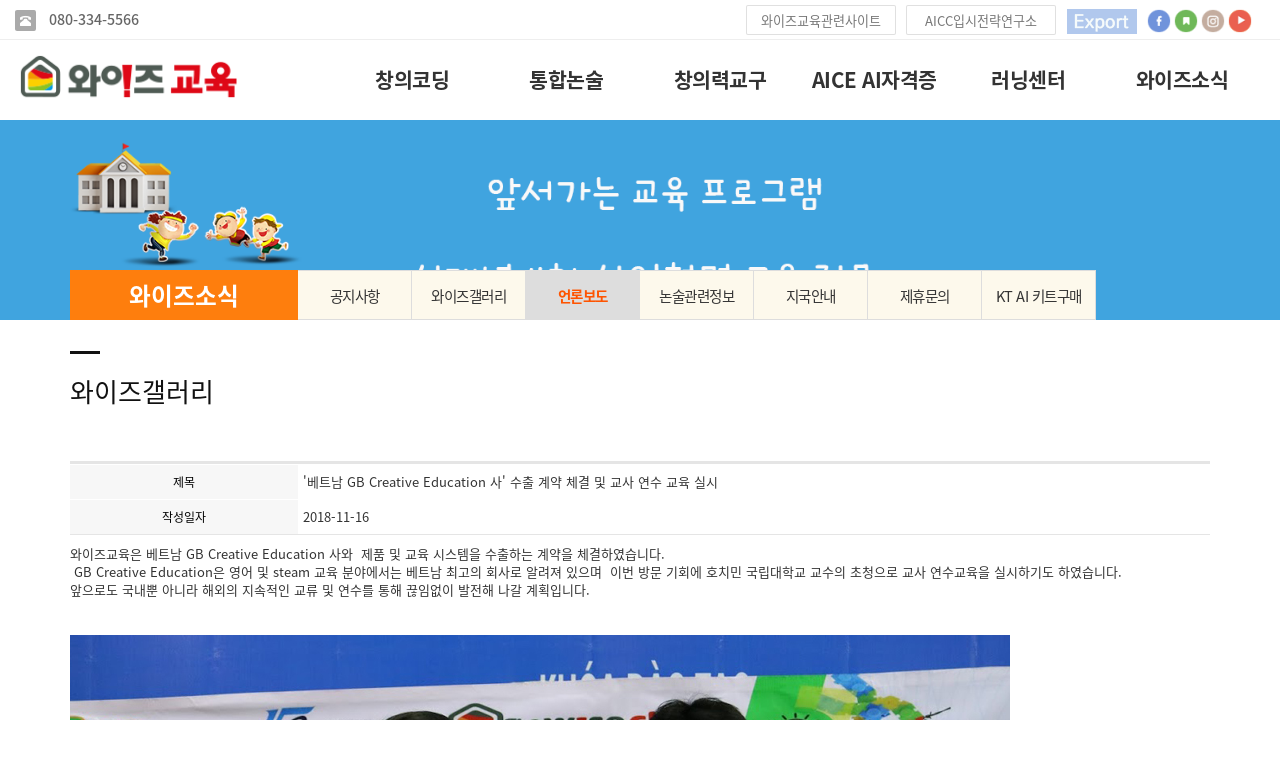

--- FILE ---
content_type: text/html
request_url: https://wisecoding.co.kr/default/mp5/sp5_sub3.php?com_board_basic=read_form&sub=03&&com_board_search_code=&com_board_search_value1=&com_board_search_value2=&com_board_page=&&com_board_id=16&&com_board_idx=79
body_size: 9480
content:
<!DOCTYPE html>
<html lang="ko">
<head>
<!------------------------------------------------------------------
deletion of the current branch prohibited
powered by nnin ( http://www.nnin.com )
------------------------------------------------------------------->
<meta http-equiv="Content-Type" content="text/html; charset=euc-kr">
<meta charset="utf-8">
<meta http-equiv="X-UA-Compatible" content="IE=edge">
<meta name="viewport" content="width=device-width, initial-scale=1.0, minimum-scale=1.0, maximum-scale=2.0">
<meta name="description" content="kt 인공지능 코딩, 초등논술 와이즈위클리, 한국사논술, 독서토론논술, 초등코딩 와이즈코딩 창의력교구 와이즈아이, 와이즈테크모, 와이즈블록">
<meta name="keywords" content="kt 인공지능 코딩, 초등논술 와이즈위클리, 한국사논술, 독서토론논술, 초등코딩 와이즈코딩 창의력교구 와이즈아이, 와이즈테크모, 와이즈블록">
<meta property="og:type" content="website">
<meta property="og:url" content="https://www.wiseweekly.co.kr/index.php">
<meta property="og:title" content="(주)와이즈교육">
<meta property="og:description" content="kt 인공지능 코딩, 초등논술 와이즈위클리, 한국사논술, 독서토론논술, 초등코딩 와이즈코딩 창의력교구 와이즈아이, 와이즈테크모, 와이즈블록">
<meta property="og:image" content="/default/img/_images/logoall.png">


<span itemscope="" itemtype="http://wiseweekly.co.kr">
<link itemprop="url" href="http://wiseweekly.co.kr">
<a itemprop="sameAs" href="https://www.facebook.com/wiseweekly1"></a>
<a itemprop="sameAs" href="http://blog.naver.com/thewiseclub1"></a>
<a itemprop="sameAs" href="www.instagram.com/wiseclub1"></a>
<a itemprop="sameAs" href="www.youtube.com/channel/UCA1WWAjJothPDSEEGp-55jg"></a>
</span>


<link rel="canonical" href="https://www.wiseweekly.co.kr/index.php">
<link rel="icon" href="/default/img/_images/favicon.ico">
<title>와이즈교육</title>
<!-- Bootstrap core CSS -->
<link href="/default/img/_bootstrap/dist/css/bootstrap.min.css" rel="stylesheet">
<!-- IE10 viewport hack for Surface/desktop Windows 8 bug -->
<link href="/default/img/_bootstrap/assets/css/ie10-viewport-bug-workaround.css" rel="stylesheet">
<!-- HTML5 shim and Respond.js for IE8 support of HTML5 elements and media queries -->
<!--[if lt IE 9]>
<script src="https://oss.maxcdn.com/html5shiv/3.7.2/html5shiv.min.js"></script>
<script src="https://oss.maxcdn.com/respond/1.4.2/respond.min.js"></script>
<![endif]-->
<link rel='stylesheet' type='text/css' href='/default/img/_css/n_style_all.css'>
</head>

<body id="main_wrap" class="ft_reset">

<!-- de320 : 우측배너 -->
<div class="de320">
    
  <div class="con"> 
    <ul>
      <li> 
        <!--  <li><a href="#none"><img src="http://www.wiseweekly.co.kr/default/img/_images/left_banner/right_ban02.png"></a></li>
            <li><a href="#none"><img src="/default/img/_des/main/ban_rights.png"></a></li> -->
        <img src="/default/img/_des/main/ban_rights.png" width="107" height="491" border="0" usemap="#Map"> 
        <map name="Map">
          <area shape="rect" coords="4,86,104,205" href="/default/mp10/mp010_sub2.php?sub=03">
          <area shape="rect" coords="4,6,105,79" href="http://aicoach.kr" target="_blank">
          <area shape="rect" coords="4,214,104,311" href="/defaultmp10/mp010_sub2.php?sub=03">
  <map name="Map">
          <area shape="rect" coords="5,422,105,484" ref="/defaultmp10/mp010_sub2.php?sub=03">
          <area shape="rect" coords="50,558,107,595" ref="/defaultmp10/mp010_sub2.php?sub=03">
          <area shape="rect" coords="3,318,103,415" href="https://smartstore.naver.com/wiseclub" target="_blank" alt="클릭하면 이동합니다.">
        </map>
    </ul>
 </li>
    </div>
</div>


<!-- scrollTop : 스크롤탑 -->
<!-- 스크롤탑 -->
<div class="scrollToTop">
<a href="#"><i class="glyphicon glyphicon-menu-up"></i></a>
</div>

<!-- header -->
<div id="header">
    <div class="gnb">
        <!-- topArea -->

<div class="topArea">
    <div class="topArea_inner">

        <!-- 전화번호 -->
        <div class="nt_phone">
            <div>
                <i class="glyphicon glyphicon-phone-alt"></i><a href="tel:080-334-5566"> 080-334-5566</a>
            </div>
        </div>
        
        <!-- 제품검색 -->
        <div class="nt_search">
            <script language="JavaScript" src="/cjs/ecshop/ecshop.js"></script>
<link rel='stylesheet' href='/default/inc/ecshop_search.css' type='text/css'>
<div class="product_search_side_nav">
    <form method='get' name='goods_search' action='/default/mall/mall1.php'>
        <input title='input' type='hidden' name='topmenu' value='3'>
        <input title='input' type='hidden' name='mode' value='search_list'>
        <dl>
            <dt>제품검색</dt>
            <dd><input title='input' type="text" class="text" id="product_search" name='search_content' chk='y' msg='검색어'>&nbsp;<img alt='' src="/default/img/main/btn_product_search.gif" alt="search" onclick="searchFormCheck('goods_search')" style='cursor:hand'>
            </dd>
        </dl>
    </form>
</div>
        </div>

        <!-- 퀵메뉴 -->
        <div class="nt_quick">
            <p>와이즈교육관련사이트</p>
            <ul>
                    <li><a href="http://aicoach.kr/default/"  target="_blank"> AICC입시전략연구소</a></li>
                      <li><a href="http://www.codingcontest.or.kr/default"  target="_blank">  전국어린이코딩경진대회</a></li>
                    <li><a href="http://www.aicontest.co.kr/default"  target="_blank"> 어린이인공지능코딩대회</a></li>
                <li><a href="https://smartstore.naver.com/wiseclub"  target="_blank"> 와이즈교육몰</a></li>
                <li><a href="http://www.wiseeschool.co.kr"  target="_blank"> 와이즈e스쿨</a></li>
                  
               
                
             
            </ul>
        </div>


 <!-- 퀵메뉴 -->
        <div class="nt_quick">
            <p>AICC입시전략연구소</p>
            <ul>
                <li><a href="http://www.aicoach.kr/default/index.php" target="_blank" > AICC입시전략연구소</a></li>
                <li><a href="http://www.aicoach.kr/default/sub02/sub02_01.php" >진로코칭</a></li>
                

            </ul>
        </div>

 





        <!-- 언어 -->
        <div class="nt_language">
            <ul>
                              <li>
                    <a href="http://thewiseclub.kr/default"><img src="/default/img/_images/language/language_flag_cn.png" alt="china" /></a>
                </li>
                      </ul>
        </div>

        <!-- sns -->
        <div class="nt_sns">
            <ul>
                <li>
                    <a href="https://www.facebook.com/wiseweekly1"  target="_blank"> <img src="/default/img/_images/sns/sns_icon_fbk.png" alt="" class="n_swap" /></a>
                </li>
                <li>
                    <a href="https://blog.naver.com/thewiseclub1" target="_blank"><img src="/default/img/_images/sns/sns_icon_blog.png" alt="" class="n_swap" /></a>
                </li>
                <li>
                    <a href="https://www.instagram.com/wiseclub_official" target="_blank"><img src="/default/img/_images/sns/sns_icon_ins.png" alt="" class="n_swap" /></a>
                </li>
                <li>
                    <a href="https://www.youtube.com/channel/UCA1WWAjJothPDSEEGp-55jg" target="_blank"><img src="/default/img/_images/sns/sns_icon_kas.png" alt="" class="n_swap" /></a>
                </li>
            </ul>
        </div>

     
       

        <!-- 쇼핑몰 -->
        <div class="nt_shop">
            <p><a href="#none">111111online shopping</a></p>
            <ul>
                <li><a href="/default/mall/mall1.php?topmenu=&mode=list&cate_code=CA100001">쇼핑몰 바로가기</a></li>
                                <li><a href="/default/mypage/mypage2.php?sub=03&mode=basketList">장바구니</a></li>
                <li><a href="/default/mypage/mypage_qna.php?sub=04">상품문의</a></li>
                <li><a href="/default/mypage/mypage_review.php?sub=05">상품후기</a></li>
                <li class="shoppingCategory"><div id='leftoff' style='padding-top:5px'><a href='/default/mall/mall1.php?topmenu=&mode=list&cate_code=CA100001'>와이즈위클리</a></div>
<div id='leftoff' style='padding-top:5px'><a href='/default/mall/mall1.php?topmenu=&mode=list&cate_code=CA100002'>음향제품</a></div>
<div id='leftoff' style='padding-top:5px'><a href='/default/mall/mall1.php?topmenu=&mode=list&cate_code=CA100003'>생활가정</a></div>
<div id='leftoff' style='padding-top:5px'><a href='/default/mall/mall1.php?topmenu=&mode=list&cate_code=CA100004'>개인가전</a></div>
<div id='leftoff' style='padding-top:5px'><a href='/default/mall/mall1.php?topmenu=&mode=list&cate_code=CA100005'>건강상품</a></div>
<div id='leftoff' style='padding-top:5px'><a href='/default/mall/mall1.php?topmenu=&mode=list&cate_code=CA100006'>전동공구</a></div>
</li>
            </ul>
        </div>

    </div>
</div>
        <!-- nav : 로고 & 상단메뉴 -->
<div class="nav">

    <!-- logoArea -->
    <div class="logoArea">
        <div class="logo">
            <a href="/default/index.php"><img src="/default/img/_images/logo.png" alt="logo" class="logo_off"><img src="/default/img/_images/logo_on.png" alt="logo" class="logo_on"></a>
        </div>
        <p class='button'><i class="glyphicon glyphicon-list"></i></p>
    </div>

    <!-- menuArea -->
    <div class="menuArea">

        <div class="nt_sitemap">
            <a href="/default/siteinfo/sitemap.php?sub=05"><i class="glyphicon glyphicon-th-large"></i></a>
        </div>

        <div class="mainmenu ft_reset">
            <!-- 메뉴갯수조절 : grid4, grid5, grid6, grid7 -->
            <ul class="grid6">



               <li>
                    <a href="/default/mp2/sp2_sub1.php?sub=01">창의코딩</a>
                    <div class="submenu">
                        <a href="/default/mp2/sp2_sub1.php?sub=01">창의코딩소개</a>
                        <a href="/default/mp2/sp2_sub2.php?sub=02">KTAI코딩블록</a>
                        <a href="/default/mp2/sp2_sub3.php?sub=03">와이즈코딩</a>
                        <a href="/default/mp2/sp2_sub4.php?sub=04">로봇코딩</a>
                        <a href="/default/mp2/sp2_sub5.php?sub=05">드론</a>
                        <a href="/default/mp2/sp2_sub6.php?sub=06">회원작품소개</a>
                        <a href="/default/mp2/sp2_sub7.php?sub=07">체험단후기</a>
                        

                                           </div>
                </li>




                <li>
                    <a href="/default/mp1/sp1_sub0.php">통합논술</a>
                    <div class="submenu">
                        <a href="/default/mp1/sp1_sub1.php?sub=01">와이즈위클리</a>
                         <a href="/default/mp1/sp1_sub11.php?sub=02">맘스위클리</a> 
                          <a href="/default/mp1/sp1_sub2.php?sub=03">독서토론논술</a>
                        <a href="/default/mp1/sp1_sub3.php?sub=04">초등필독서논술</a>
                        <a href="/default/mp1/sp1_sub4.php?sub=05">한국사논술</a>
                        <a href="/default/mp1/sp1_sub5.php?sub=06">우리들세상</a>
                        <a href="/default/mp1/sp1_sub6.php?sub=07">체험단후기</a>
                        <a href="/default/mp1/sp1_sub110.php">교육상담신청</a>
                       
                                           </div>
                </li>

              

                <li>
                    <a href="/default/mp3/sp3_sub1.php?sub=01">창의력교구</a>
                    <div class="submenu">
                        <a href="/default/mp3/sp3_sub1.php?sub=01">창의력교구소개</a>
                        <a href="/default/mp3/sp3_sub2.php?sub=02">연령별프로그램</a>
                        <a href="/default/mp3/sp3_sub3.php?sub=03">상품별프로그램</a>
                        <a href="/default/mp3/sp3_sub4.php?sub=04">체험단후기</a>
                        <a href="/default/mp3/sp3_sub5.php?sub=05">포토갤러리</a>
                      
                                           </div>
                </li>

                   <li>
                   <a href="/default/mp10/mp010_sub4.php?sub=01"> AICE AI자격증  </a>
                    <div class="submenu">




                              <a href="/default/mp10/mp010_sub4.php?sub=01">소개영상</a>
                     <a href="https://www.aicefuture.com" target="_blank">AICE퓨처 소개</a>
                       
                        <a href="/default/mp10/mp010_sub2.php?sub=03">상담신청</a>
                        <a href="http://www.wiseclubmall.com/index.html">AICE쇼핑몰</a> 
                 

                    </div>
                </li>

                 <li>
                    <a href="/default/mp9/mp9_sub1.php?sub=01">러닝센터</a>
                    <div class="submenu">
                       
                        <a href="/default/mp9/mp9_sub1.php?sub=01">센터 소개</a>
                        <a href="/default/mp9/mp9_sub2.php?sub=02">센터의 유형</a>
                        <a href="/default/mp9/mp9_sub3.php?sub=03">센터의 특징</a>
                        <a href="/default/mp9/mp9_sub4.php?sub=04">센터교육프로그램</a>
                               <a href="/default/mp9/mp9_sub5.php?sub=05">개설상담</a>
                      
   
                     </div>
                   </li>

              
              
 
 
             <li>
                   <a href="/default/mp5/sp5_sub1.php?sub=01">와이즈소식</a>
                    <div class="submenu">
                            
                        <a href="/default/mp5/sp5_sub1.php?sub=01">공지사항</a>
                       
                        <a href="/default/mp5/sp5_sub3.php?sub=02">와이즈갤러리</a>
                        <a href="/default/mp5/sp5_sub4.php?sub=03">언론보도</a>
                            <a href="/default/mp5/sp5_sub7.php?sub=04">논술관련정보</a>
                        <a href="/default/mp5/sp5_sub5.php?sub=05">지국안내</a>
                         <a href="/default/mp5/sp5_sub6.php?sub=06">제휴문의</a>                             
                             <a href="https://smartstore.naver.com/wiseclub">KTAI키트구매</a> 


                    </div>
                </li>


           






            </ul>
        </div>

    </div>

</div>
<!--//nav -->
    </div>
</div>


<!-- Google Tag Manager --> <script>(function(w,d,s,l,i){w[l]=w[l]||[];w[l].push({'gtm.start': new Date().getTime(),event:'gtm.js'});var f=d.getElementsByTagName(s)[0], j=d.createElement(s),dl=l!='dataLayer'?'&l='+l:'';j.async=true;j.src= 'https://www.googletagmanager.com/gtm.js?id='+i+dl;f.parentNode.insertBefore(j,f); })(window,document,'script','dataLayer','GTM-TH6HKGN');</script> <!-- End Google Tag Manager -->
<!-- Global site tag (gtag.js) - Google Ads: 851370322 --> <script async src="https://www.googletagmanager.com/gtag/js?id=AW-851370322"></script> <script> window.dataLayer = window.dataLayer || []; function gtag(){dataLayer.push(arguments);} gtag('js', new Date()); gtag('config', 'AW-851370322'); </script>


<!-- //header -->

<!-- wrap -->
<div id="module_contents">

<!-- 상단이미지 -->
<div class="nt_imgArea">
    <div class="con" style="background-image: url(/default/img/_des/de01/all01_03.png);">
        <p class="animated fadeInRight">
            We have created a awesome theme
            <br>Far far away,behind the word mountains, far from the countries
        </p>
    </div>
</div>

<!-- 현재위치 -->
<div class="n_position">
    <img src="/default/img/_images/history_home.gif" alt="" /><span>커뮤니티> 이벤트</span>
</div>

<!-- 본문 -->
<div class="n_contents">
    <div class="container">
        <div class="row">

            <!-- 메뉴 영역 -->
            <div class="col-sm-3">
                <!-- 페이지메뉴 -->
                <div class="pageMenu wide">
    <h2>와이즈소식</h2>
    <ul>
        <li ><a href="/default/mp5/sp5_sub1.php?sub=01">공지사항</a></li>
        
        <li ><a href="/default/mp5/sp5_sub3.php?sub=02">와이즈갤러리</a></li>
        <li class="on" ><a href="/default/mp5/sp5_sub4.php?sub=03">언론보도</a></li>
          <li ><a href="/default/mp5/sp5_sub7.php?sub=04">논술관련정보</a></li>
        <li ><a href="/default/mp5/sp5_sub5.php?sub=05">지국안내</a></li>
        <li ><a href="/default/mp5/sp5_sub6.php?sub=06">제휴문의</a></li>
    <li ><a href="https://smartstore.naver.com/wiseclub">KT AI 키트구매</a></li> 






                  </ul>
</div>
                <!-- 배너 -->
                <!-- 좌측 배너 -->
<div class="left_banner">
    <p class="banner">
        <a href="/default/mp5/mp5_sub5.php?sub=05"><img src="/default/img/_images/left_banner/left_banner_img01.jpg" title="" alt=""></a>
        <a href="/default/mp4/mp4_sub1.php?sub=01"><img src="/default/img/_images/left_banner/left_banner_img02.jpg" title="" alt=""></a>
    </p>
</div>
<!-- 좌측 셀렉트 -->
<div class="form-group left_select">
    <select class="form-control" id="sel2" onchange="if(this.value)window.open(this.value);">
        <option value="">FAMILY SITE</option>
        <option value="http://www.naver.com">NAVER</option>
        <option value="http://www.daum.net">DAUM</option>
        <option value="http://map.naver.com/">네이버 지도</option>
        <option value=http://www.nnin.com>디자인닌</option>
    </select>
</div>
            </div>

                 <!-- 내용 영역 -->
            <div class="col-sm-9">
                <div id="contentsArea">
                    <div class="n_tit_page">
                        <h2>와이즈갤러리</h2>
                    </div>
                    <!-- 게시판모듈_텍스트형 -->
                    <div class="n_board_txt">
                        <!-- 게시판 시작 -->
<link rel="StyleSheet" href="/bizdemo72044/inc/board/board_16.css" type="text/css">
<script language="javascript" src="/cjs/board.js?com_board_id=16&template=bizdemo72044"></script>

<table border="0" cellspacing="0" cellpadding="0" width="650" bgcolor="#FFFFFF" background="">
	<tr>
		<!-- 목록 - 이미지(왼쪽) -->
		
		<!-- //목록 - 이미지(왼쪽)  -->
		<td valign='top'>
			<table border="0" cellspacing="0" cellpadding="0" width='100%'>
				<tr><td bgcolor='#E5E5E5' height=3></td></tr>
			</table>
			<table border='1' cellpadding='0' cellspacing='0' width='100%' style='border-collapse:collapse' bordercolor='#e5e5e5' class="board">
			<!-- 내용 -->
				<style type="text/css">p{margin:0}</style><meta http-equiv='Content-Type' content='text/html; charset=ks_c_5601-1987'>
<style type="text/css">
/*
   .board_bgcolor 테이블 제목 컬럼 스타일 지정
   .board_desc    테이블 제목 옆 내용 컬럼 스타일 지정
   $com_board.table_size :: 관리자가 지정한 전체 테이블 사이즈
   .board_description 콘텐츠 내용 스타일을 지정
*/
p{
    margin:0;
    padding:0;
}
.board_bgcolor
{
  /*width:107px;*/
  width:20%;
  text-align:center;
}
.board_desc
{
	padding:3 0 3 10;
	line-height:150%;
	/*width:543px;*/
    width:80%;
	text-align:left;
	padding-left:5px;
}
.board_description
{
	    overflow:hidden;
        word-break:break-all;
}
#post_area{
	width:100%;
	padding:5px;
    word-spacing:0pt;
    word-break:break-all;
}
</style>
						<tr height="30">
				<td class="board_bgcolor">
									<font style="color:#000000;font-size:12px;">제목</font>
								</td>
				<td class="board_desc">
					                                                    &#039;베트남 GB Creative Education 사&#039; 수출 계약 체결 및 교사 연수 교육 실시
                                            				</td>
			</tr>
									<tr height="30">
				<td class="board_bgcolor">
									<font style="color:#000000;font-size:12px;">작성일자</font>
								</td>
				<td class="board_desc">
					                                                    2018-11-16
                                            				</td>
			</tr>
					<!-- 글 내용 -->
		<tr height="30">
			<td colspan="2" class="board_description" width="100%" height="100px">
				<div id="post_area">
					와이즈교육은 베트남 GB Creative Education 사와&nbsp; 제품 및 교육 시스템을 수출하는 계약을 체결하였습니다.<br />&nbsp;GB Creative Education은 영어 및 steam 교육 분야에서는 베트남 최고의 회사로 알려져 있으며&nbsp; 이번 방문 기회에 호치민 국립대학교 교수의 초청으로 교사 연수교육을 실시하기도 하였습니다.<br />앞으로도 국내뿐 아니라 해외의 지속적인 교류 및 연수를 통해 끊임없이 발전해 나갈 계획입니다. <br />&nbsp;<br />&nbsp;<br />
<P spellcheck=true><IMG style="HEIGHT: 628px; WIDTH: 940px" hspace=5 src="/bizdemo72044/component/board/board_16/u_image/79/1583668370_111628129.jpg"><br />
<P spellcheck=true><br />
<P spellcheck=true><IMG style="HEIGHT: 628px; WIDTH: 940px" hspace=5 src="/bizdemo72044/component/board/board_16/u_image/79/1949338507_111628229.jpg"><br>
<P spellcheck=true>&nbsp;<br>
<P spellcheck=true><IMG style="HEIGHT: 628px; WIDTH: 940px" hspace=5 src="/bizdemo72044/component/board/board_16/u_image/79/221149743_111628329.jpg"><br>
<P spellcheck=true>&nbsp;<br>
				</div>
				<script type="text/javascript">
				<!--
				/**
				 * 이미지 테이블크기와 맞쳐 재조정
				 */
				function resizeImage()
				{
					var img_max_width = 615;
                    var use_origin_img = 'N';
                    if(use_origin_img == 'N') {
                        return;
                    }
					var imgObj = document.getElementById("post_area").getElementsByTagName("img");
					var osrc;
					for (i = 0; i<imgObj.length; i++)
					{
						/*pNode = imgObj[i].parentNode;
						var imgContainer = document.createElement("<div>");
						pNode.insertBefore(imgContainer, imgObj[i]);
						imgContainer.appendChild(imgObj[i]);
						osrc = imgObj[i].src;*/

						if(imgObj[i].width > img_max_width)
						{
							imgObj[i].style['width'] = img_max_width;
							imgObj[i].style['height'] = 'auto';
						}

                        if( imgObj[i].parentNode.tagName != "A" )
                        {
                            imgObj[i].style.cursor  = "pointer";
                            imgObj[i].onclick = function(){	showPicture(this);	}
                        }

						/*imgContainer.style.marginBottom = "0px";

												// declare onclick event
						if( imgObj[i].parentNode.tagName == "div" )
						{
							if( imgObj[i].parentNode.parentNode.tagName == "A" )
							{
								imgObj[i].onclick = function()
								{
									if( this.parentNode.parentNode.target != "_blank" ){
										location.href = this.parentNode.parentNode.href;
									}
								};
							}
							else{
															}
						}
						else if( imgObj[i].parentNode.tagName != "A" )
						{
													}*/
					}

					document.getElementById("post_area").style.visibility = "visible";
				}

				/**
				 * 팝업 이미지
				 */
				 function showPicture(obj) {

				  var imgObj = new Image();
				  imgObj.src = obj.src;
				  var wopt = "scrollbars=yes,status=no,resizable=no";
				  wopt += ",width=" + imgObj.width;
				  wopt += ",height=" + imgObj.height;
				  var wbody = "<script language='javascript'>";
				  wbody += "function finalResize(){";
				  wbody += "  var oBody=document.body;";
				  wbody += "  var oImg=document.images[0];";
				  wbody += "  var xdiff=oImg.width-oBody.clientWidth;";
				  wbody += "  var ydiff=oImg.height-oBody.clientHeight-20;";
				  wbody += "  window.resizeBy(xdiff,ydiff);";
				  wbody += "}";
				  wbody += "</"+"script>";
				  wbody += "<body  oncontextmenu='return false' ondragstart='return false' onselectstart='return false' onLoad='finalResize()' style='margin:0;background:#000000' >";
				  wbody += "<a href='javascript:window.close()' oncontextmenu='return false'><img src='" + obj.src + "' border=0  alt=''></a>";
				  wbody += "</body>";
				  winResult = window.open("about:blank","",wopt);
				  winResult.document.open("text/html", "replace");
				  winResult.document.write(wbody);
				  winResult.document.close();
				  return;
				}

				/**
				 * 함수 실행
				 */
				window.onload = function()
				{
					resizeImage();
				}
			//-->
			</script>
			</td>
		</tr>
							<tr height="30">
				<td class="board_bgcolor">
									<font style="color:#000000;font-size:12px;">조회수</font>
								</td>
				<td class="board_desc">
					                                                    17036
                                            				</td>
			</tr>
								<!--첨부파일 S -->
			<tr height="30">
				<td class="board_bgcolor">
											<font style="color:#000000;font-size:12px;">첨부파일</font>
									</td>
				<td  class="board_desc">
					<!-- 첨부파일존재1 -->
										<!-- 첨부파일존재 -->
				</td>
			</tr>
			<!--첨부파일 E -->
			



			<!-- //내용 -->
			</table>
			<table border='0' cellpadding='0' cellspacing='0' width='100%'>
				<tr><td height='1' bgcolor='#E5E5E5'></td></tr>
			</table>
			<table border='0' cellpadding='0' cellspacing='0' width='100%'>
				<tr><td height='10'></td></tr>
			</table>

			<!-- 게시물 평가 -->
			
			<!--// 게시물 평가 -->

			<!-- 댓글 쓰기 -->
			
			<!-- //댓글 쓰기 -->

			<!-- 댓글 목록 -->
			
			<!-- //댓글 목록 -->

			<table border='0' cellpadding='0' cellspacing='0' width='100%'>
				<tr><td><br></td></tr>
			</table>
			<table border='0' cellpadding='0' cellspacing='0' width='100%'>
				<tr><td height='1' bgcolor='#E5E5E5'></td></tr>
			</table>

			<table border='0' cellpadding='0' cellspacing='0' align='center' width='100%'>
				<tr>
					<td class='bbsnewf5' height='34' align='center' width='50%'>
					<!-- 목록 - 버튼 -->
						<!-- 이전 다음  -->
<table border='0' cellpadding='0' cellspacing='0' align='center' width='100%'>
<tr>
	<td class='bbsnewf5' height='34' align='left' width='50%' style="border:0px">
					<a href="/default/mp5/sp5_sub3.php?com_board_basic=read_form&sub=03&&com_board_search_code=&com_board_search_value1=&com_board_search_value2=&com_board_page=&&com_board_id=16&&com_board_idx=78"><img src="/bizdemo72044/img/component/board/board_16/prev.gif" border="0" align='absmiddle' alt=''></a>
				    <a href="/default/mp5/sp5_sub3.php?sub=03&&com_board_search_code=&com_board_search_value1=&com_board_search_value2=&com_board_page=&&com_board_id=16&"><img src="/bizdemo72044/img/component/board/board_16/list.gif" border='0' align='absmiddle' alt=''></a>
					<a href="/default/mp5/sp5_sub3.php?com_board_basic=read_form&sub=03&&com_board_search_code=&com_board_search_value1=&com_board_search_value2=&com_board_page=&&com_board_id=16&&com_board_idx=80"><img src="/bizdemo72044/img/component/board/board_16/next.gif" border="0" align='absmiddle' alt=''></a>
					</td>
</tr>
</table>
<!-- 이전 다움  -->
					<!-- //목록 - 버튼 -->
					</td>
					<td align='right' width='50%'>
						 <!-- 추천하기 -->
						  <!-- 수정하기 -->
						<a href='#' onclick='com_board_delete("16", "79", "/default/mp5/sp5_sub3.php", "bizdemo72044","sub=03&&com_board_search_code=&com_board_search_value1=&com_board_search_value2=&com_board_page=&&com_board_id=16&")'><img alt='' src='/bizdemo72044/img/component/board/board_16/delete.gif' border='0'></a> <!-- 삭제하기 -->
						 <!-- 답글쓰기 -->
						<a href='javascript:alert("게시판 작성 권한이 없습니다.")' style='display:none'><img alt='' src='/bizdemo72044/img/component/board/board_16/write.gif' border='0' /></a> <!-- 글쓰기 -->
					</td>
				</tr>
			</table>
		</td>
		<!-- 목록 - 이미지(오른쪽) -->
		
		<!-- //목록 - 이미지(오른쪽)  -->
	</tr>
</table>

<!-- 목록 - 리스트 -->

	    <!-- 이미지 -->
	<table border="0" cellspacing="0" cellpadding="0">
	<td style="padding:5px">
			<table border='0' cellspacing='0' cellpadding='0' style="float:left">
			<tr>
				<td align='center' style="padding:5px">
					<a href="/default/mp5/sp5_sub3.php?com_board_basic=read_form&com_board_idx=78&sub=03&&com_board_search_code=&com_board_search_value1=&com_board_search_value2=&com_board_page=&&com_board_id=16&">
					<img src="/bizdemo72044/component/board/board_16/u_image/78/1694945434_ge6.png"  border="0" width="135" height="90"></a>
				</td>
			</tr>
		</table>
					<table border='0' cellspacing='0' cellpadding='0' style="float:left">
			<tr>
				<td align='center' style="padding:5px">
					<a href="/default/mp5/sp5_sub3.php?com_board_basic=read_form&com_board_idx=79&sub=03&&com_board_search_code=&com_board_search_value1=&com_board_search_value2=&com_board_page=&&com_board_id=16&">
					<img src="/bizdemo72044/component/board/board_16/u_image/79/1583668370_111628129.jpg"  border="0" width="135" height="90"></a>
				</td>
			</tr>
		</table>
					<table border='0' cellspacing='0' cellpadding='0' style="float:left">
			<tr>
				<td align='center' style="padding:5px">
					<a href="/default/mp5/sp5_sub3.php?com_board_basic=read_form&com_board_idx=80&sub=03&&com_board_search_code=&com_board_search_value1=&com_board_search_value2=&com_board_page=&&com_board_id=16&">
					<img src="/bizdemo72044/component/board/board_16/u_image/80/1189741279_111628429.jpg"  border="0" width="135" height="90"></a>
				</td>
			</tr>
		</table>
				<div style="overflow:hidden;clear:both;height:1px;"></div>
	</td>
	</table>
	<!-- 이미지 -->
	
    

<!-- //목록 - 리스트  -->

<!-- 슬라이드 -->

<!-- // 슬라이드 -->
<!-- 게시판 끝 -->
                    </div>
                </div>
            </div>

        </div>
    </div>
</div>

</div>
<!-- //wrap -->

<!-- footer -->
<div id="n_footer">

    <!-- sec01 -->
    <div class="sec01">
        <div class="container">
            <div class="row">
                <div class="col-md-8">
                    <!-- sec01_01 -->
                    <div class="sec01_01">
                                                 <ul>
                             <li><a href="/default/mp7/mp7_sub1.php?sub=01"> 회사소개 ▶  </a></li>                         
                             <li><a href="/default/mp7/mp7_sub1.php?sub=01">인사말</a></li>
                            <li><a href="/default/mp7/mp7_sub2.php?sub=02">연혁</a></li>
                            <li><a href="/default/mp7/mp7_sub3.php?sub=03">오시는길</a></li>
                            <li><a href="/default/mp7/mp7_sub4.php?sub=04">자료실</a></li>                          </ul>
                    </div>
                </div>
                <div class="col-md-4">
                    <!-- sec01_02 -->
                    <div class="sec01_02">
                        <ul>
                            <!-- 관리자 ADMIN 버튼 -->
                            <li class="adminbtn"><a href="/default/siteinfo/personal.php?sub=01" target="_blank">개인정보처림방침</a></li>
                            <!-- SHOPPINGMALL 버튼 -->
                                                    </ul>
                    </div>
                </div>
            </div>
        </div>
    </div>

    <!-- sec02 -->
    <div class="sec02">
        <div class="container">
            <div class="row">

                <!-- sec02_01 -->
                <div class="col-md-7">
                    <div class="sec02_01">
                        <!-- ns_address -->
                        <div class="ns_address">
                            <h2>(주)와이즈교육</h2>
                            <ul>
                                <li>COMPANY : (주)와이즈교육 , OWNER : 황규동 , TEL : 080-334-5566 , FAX : 070) 7614-2460, ADDRESS : [07668] 서울시 강서구 등촌로 183 와이즈교육빌딩 7층</li>
                                <li>BUSINESS LICENSE : 109-86-13000, 개인정보관리책임자 : 배종호 </li>
                                <li class="n_copyright">COPYRIGHT (c) wiseclub Co.,Ltd. ALL RIGHTS RESERVED</li>
                                <li class="use">본 사이트에 사용 된 모든 이미지와 내용의 무단도용을 금지 합니다. design by wiseclub Co.,Ltd</li>
                            </ul>
                                                   </div>
                    </div>
                </div>

                <!-- sec02_02 -->
                <div class="col-md-3">
                    <div class="sec02_02">
                        <!-- ns_link -->
                        <div class="ns_link">
                            <h3>QUICK LINK</h3>
                            <div class="form-group">
                                <select class="form-control" id="sel1" onchange="if(this.value)window.open(this.value);">
                                    <option value="">FAMILY SITE</option>
                                    <option value="http://www.naver.com">NAVER</option>
                                    <option value="http://www.daum.net">DAUM</option>
                                    <option value="http://map.naver.com/">네이버 지도</option>
                                    <option value=http://www.nnin.com>디자인닌</option>
                                </select>
                            </div>
                            <ul>
                                <li><a href="#none"><i class="glyphicon glyphicon-send"></i>Web Design or Web Design</a></li>
                                <li><a href="#none"><i class="glyphicon glyphicon-off"></i>Branding & Identity or Branding</a></li>
                                <li><a href="#none"><i class="glyphicon glyphicon-hand-right"></i>HTML5 & CSS3 or HTML5 & CSS3</a></li>
                            </ul>
                        </div>
                        <!-- ns_familySite -->
                        <div class="ns_familySite">
                            <h3>FAMILY SITE</h3>
                            <ul>
                                <li>
                                    <a href="#none" target="_blank"><img src="/default/img/_des/de09/de09_img01.jpg" alt="" /></a>
                                </li>
                                <li>
                                    <a href="#none" target="_blank"><img src="/default/img/_des/de09/de09_img02.jpg" alt="" /></a>
                                </li>
                                <li>
                                    <a href="#none" target="_blank"><img src="/default/img/_des/de09/de09_img03.jpg" alt="" /></a>
                                </li>
                                <li>
                                    <a href="#none" target="_blank"><img src="/default/img/_des/de09/de09_img04.jpg" alt="" /></a>
                                </li>
                                <li>
                                    <a href="#none" target="_blank"><img src="/default/img/_des/de09/de09_img05.jpg" alt="" /></a>
                                </li>
                                <li>
                                    <a href="#none" target="_blank"><img src="/default/img/_des/de09/de09_img06.jpg" alt="" /></a>
                                </li>
                                <li>
                                    <a href="#none" target="_blank"><img src="/default/img/_des/de09/de09_img07.jpg" alt="" /></a>
                                </li>
                                <li>
                                    <a href="#none" target="_blank"><img src="/default/img/_des/de09/de09_img08.jpg" alt="" /></a>
                                </li>
                                <li>
                                    <a href="#none" target="_blank"><img src="/default/img/_des/de09/de09_img09.jpg" alt="" /></a>
                                </li>
                                <li>
                                    <a href="#none" target="_blank"><img src="/default/img/_des/de09/de09_img10.jpg" alt="" /></a>
                                </li>
                            </ul>
                        </div>
                    </div>
                </div>

                <!-- sec02_03 -->
                <div class="col-md-2">
                    <div class="sec02_03">
                        <!-- ns_bank -->
                        <div class="ns_bank">
                            <h3>BANK INFO</h3>
                            <ul>
                                <li>
                                    <span>국민은행</span> 235008-78-036005
                                </li>
                                <li>
                                    <span>농협은행</span> 235008-78-036005
                                </li>
                                <li>
                                    <span>예금주</span> 홍길동
                                </li>
                            </ul>
                        </div>
                        <!-- ns_escrow -->
                        <div class="ns_escrow">
                            <h3>ESCROW SERVICE</h3>
                            <p>
                                고객님은 안전거래를 위해 저희 홈페이지에서 가입한 구매안전(에스크로) 서비스를 이용 하실 수 있습니다.
                            </p>
                            <ul>
                                <li>
                                    <a href="#none"><img src="/default/img/_images/bottom/safe_icon_01.png" alt="" /></a>
                                </li>
                                <li>
                                    <a href="#none"><img src="/default/img/_images/bottom/safe_icon_02.png" alt="" /></a>
                                </li>
                                <li>
                                    <a href="#none"><img src="/default/img/_images/bottom/safe_icon_03.png" alt="" /></a>
                                </li>
                                <li>
                                    <a href="#none"><img src="/default/img/_images/bottom/safe_icon_04.png" alt="" /></a>
                                </li>
                                <li>
                                    <a href="#none"><img src="/default/img/_images/bottom/safe_icon_05.png" alt="" /></a>
                                </li>
                                <li>
                                    <a href="#none"><img src="/default/img/_images/bottom/safe_icon_06.png" alt="" /></a>
                                </li>
                            </ul>
                        </div>
                    </div>
                </div>
            </div>
        </div>
    </div>
</div>
<!-- //footer -->

<!-- Placed at the end of the document so the pages load faster -->
<script src="/default/img/_js/jquery-1.12.4.min.js"></script>
<script src="/default/img/_js/jquery-ui.min.js"></script>
<!--<script>window.jQuery || document.write('<script src="/default/img/_bootstrap/assets/js/vendor/jquery.min.js"></script>')</script>-->
<script src="/default/img/_bootstrap/dist/js/bootstrap.min.js"></script>
<!-- IE10 viewport hack for Surface/desktop Windows 8 bug -->
<script src="/default/img/_bootstrap/assets/js/ie10-viewport-bug-workaround.js"></script>
<script src="/default/img/_js/jquery.easing.1.3.min.js"></script>
<script src="/default/img/_js/jquery.waypoints.min.js"></script>
<script src="/default/img/_js/main.js"></script>
<script src="/default/img/_js/n_jquery_new.js"></script>

<script type="text/javascript" src="//wcs.naver.net/wcslog.js"></script>
<script type="text/javascript">
if(!wcs_add) var wcs_add = {};
wcs_add["wa"] = "d4a165088c3018";
if(window.wcs) {
  wcs_do();
}
</script>

</body>

</html><script language="javascript" type="text/javascript" src="/cjs/javascript.lib.js?date=1721110582"></script>

<script language="javascript" src="/cjs/board.js"></script>

            <script type="text/javascript">
            var JsHost = (("https:" == document.location.protocol) ? "https://" : "http://");
            var sTime = new Date().getTime();
            document.write(unescape("%3Cscript id='log_script' src='" + JsHost + "blg-jsk.cafe24.com/weblog.js?uid=robolicense&t=" + sTime + "' type='text/javascript'%3E%3C/script%3E"));
            </script>
        

--- FILE ---
content_type: text/html
request_url: https://wisecoding.co.kr/default/img/_js/n_jquery_new.js
body_size: 3611
content:
/*****************************************************************
   deletion of the current branch prohibited
   powered by nnin ( http://www.nnin.com )
*****************************************************************/




/*jslint browser: true*/
/*global $, jQuery*/

$(function () {
    
    
    
    
    
    
    /* �곷떒怨좎젙 */
    var gnb = $('.gnb');
    var gnbHeight = $(gnb).height();
    
    $(window).scroll(function () {
        //        var windowHeight = $(this).height();
        if ($(this).scrollTop() > gnbHeight - 10) {
            gnb.addClass('on');
            gnb.find('.mainmenu').addClass('on');
            $('.nt_sitemap').addClass('on');
        } else {
            gnb.removeClass('on');
            gnb.find('.mainmenu').removeClass('on');
            $('.nt_sitemap').removeClass('on');
        }
    });
    
    function scrollFixed() {
        if ($(this).scrollTop() > gnbHeight - 10) {
            gnb.addClass('on');
            gnb.find('.mainmenu').addClass('on');
            $('.nt_sitemap').addClass('on');
        } else {
            gnb.removeClass('on');
            gnb.find('.mainmenu').removeClass('on');
            $('.nt_sitemap').removeClass('on');
        }
    }
    scrollFixed();



    /*****************************************************************
    �꾩껜�쇱묠硫붾돱
    *****************************************************************/
    /* �ㅻ퉬寃뚯씠�� 遺꾨쪟 */
    $(function () {
        var mul = $('.mainmenu ul li');
        var mu = $('.mainmenu ul');
        var speed = 200;
        
        $(mul).on({
            mouseenter: function () {
                if ($(window).width() <= 991) {
                    $(this).find('.submenu').stop().slideDown(speed);
                } else {
                    $(mu).find('.submenu').stop().slideDown(speed);
                }
            },
            mouseleave: function () {
                if ($(window).width() <= 991) {
                    $(this).find('.submenu').stop().slideUp(speed);
                } else {
                    $(mu).find('.submenu').stop().slideUp(speed);
                }
            },
            click: function () {
                $(this).toggleClass('s_on');
                if ($(this).hasClass('s_on')) {
                    $(this).find('.submenu').slideDown();
                    $(this).siblings().removeClass('s_on');
                } else {
                    $(this).find('.submenu').slideUp();
                }
                
                /**/
                if ($(window).width() < 991) {
                    $(this).find('> a').attr('href', '#none');
                }
            }
        });
        
        /* �꾩껜硫붾돱 諛곌꼍而щ윭 */
        $('#header .gnb').append('<div class="menu_bg"></div>');
        var menuBg = $('#header .gnb .menu_bg');
        
        $(mul).on({
            mouseenter: function () {
                if ($(window).width() <= 991) {
//                    $(menuBg).remove();
                } else {
                    $(menuBg).stop().slideDown(speed);
                }
            },
            mouseleave: function () {
                if ($(window).width() <= 991) {
//                    $(menuBg).remove();
                } else {
                    $(menuBg).stop().slideUp(speed);
                }
            }
        });
    });
    
    
    
    

    /**/
    $('.nt_quick').on({
        mouseover: function () {
            $(this).find('ul').stop().slideDown(200);
        },
        mouseout: function () {
            $(this).find('ul').stop().slideUp(400);
        }
    });

    




    /**/
    $('.nt_shop').on({
        mouseover: function () {
            $(this).find('ul').stop().slideDown(200);
        },
        mouseout: function () {
            $(this).find('ul').stop().slideUp(400);
        },
        click: function () {
            $(this).toggleClass('s_on');
            if ($(this).hasClass('s_on')) {
                $(this).find('ul').slideDown();
            } else {
                $(this).find('ul').slideUp();
            }
        }
    });
    
    
    
    
    
    
    /**/
    $('.logoArea p').click(function () {
        $(this).toggleClass('on');
        
        if ($(this).hasClass('on')) {
            $('.mainmenu').slideDown();
        } else {
            $('.mainmenu').slideUp();
        }
    });
    
    
    
    
    
    /* scrolltop */
    $(window).scroll(function () {
        if ($(this).scrollTop() > 200) {
            $('.scrollToTop').fadeIn();
        } else {
            $('.scrollToTop').fadeOut();
        }
    });
    
    $('.scrollToTop').click(function () {
        $('html, body').animate({
            scrollTop: 0
        }, 800);
        return false;
    });
    
    
    
    
    
    /**/
    $('.n_swap').each(function () {
        var $this = $(this);

        $this.bind('mouseenter', function () {
            var srcArr = $(this).attr('src').split('.');

            $(this).attr('src', srcArr[0] + '_on.' + srcArr[1]);
            $(this).addClass('on');
        }).bind('mouseleave', function () {
            $(this).attr('src', $(this).attr('src').replace('_on', ''));
            $(this).removeClass('on');
        });
    });





    /* �댄똻 */
    $(function () {
        $('[data-toggle="tooltip"]').tooltip();
    });





    /* �대�吏� �뺣�,異뺤냼 */
    $('.scaleUp').on({
        mouseover: function () {
            $(this).addClass('on');
        },
        mouseout: function () {
            $(this).removeClass('on');
        }

    });

    $('.scaleDown').on({
        mouseover: function () {
            $(this).addClass('on');
        },
        mouseout: function () {
            $(this).removeClass('on');
        }

    });





    /* �④낵01 */
    $('.effect01').each(function () {
        $(this).on({
            mouseenter: function () {
                $(this).find('.effect01-box').stop().animate({
                    bottom: 0,
                    opacity: 1
                }, 200);
            },
            mouseleave: function () {
                $(this).find('.effect01-box').stop().animate({
                    bottom: -50,
                    opacity: 0
                }, 200);
            }
        });
        $(this).css({
            cursor: 'pointer'
        });
    });



    


    /* �④낵02 */
    $('.effect02').each(function () {

        $(this).on({
            mouseenter: function () {
                $('.effect02-box').stop().animate({
                    top: 20,
                    opacity: 0.2
                }, 100);
                $(this).find('.effect02-box').stop().animate({
                    top: 0,
                    opacity: 1.0
                }, 200);
            },
            mouseleave: function () {
                $('.effect02-box').stop().animate({
                    top: 10,
                    opacity: 0.8
                }, 100);
                $(this).find('.effect02-box').stop().animate({
                    top: 10,
                    opacity: 0.8
                }, 200);
            }
        });
        $(this).css({
            cursor: 'pointer'
        });
    });






    /* �④낵03 */
    $('.effect03').each(function () {
        $(this).on({
            mouseenter: function () {
                $(this).find('.effect03-box').stop().animate({
                    top: '50%',
                    opacity: 1
                }, 200);
            },
            mouseleave: function () {
                $(this).find('.effect03-box').stop().animate({
                    top: '40%',
                    opacity: 0
                }, 200);
            }
        });
        $(this).css({
            cursor: 'pointer'
        });
    });






    /* map 吏��� : 援ш�吏��� */
    $('.map_google').click(function () {
        $(this).find('iframe').addClass('clicked');
    }).mouseleave(function () {
        $(this).find('iframe').removeClass('clicked');
    });







    /*****************************************************************
    - �꾨옒 �쒗쑕�� �쒖꽦�붾뒗, �붿옄�몃땶�� 異붽��쒕퉬�ㅻ� �댁슜 �섏떎 �� �덉뒿�덈떎.
    *****************************************************************/
    $('.n_copyright').append(' <span><a href="http://www.nnin.com"> powered by nnin</a></span>');
    $('.n_copyright span').css({
        display: 'inline-block'
//        marginBottom: '5px'
    });
    $('.n_copyright span a').attr('target', '_blank');









    /************************************************************
    寃뚯떆��
    ************************************************************/

    /*寃뚯떆��:怨듯넻*/
    $('.n_board_txt, .n_board_gallery').find('table[border="1"]').attr('border', '0');


    /* 移댄뀒怨좊━ > ���됲듃諛뺤뒪 : �띿꽦 蹂�寃� ****************************************/
    $('form[name=com_board_form]').parent().addClass('categoryArea');
    $('form[name=com_board_form]').parent().find('td').removeAttr('align');
    //    $('form[name=com_board_form]').parent().css('marginBottom', '5px');
    //    $('form[name=com_board_form]').parent().find('img').remove();
    //    $('form[name=com_board_form]').parent().find('td > b').remove();
    
    
    /* 移댄뀒怨좊━ > ��쾭�쇳삎 : �띿꽦 蹂�寃�(�고듃�ш린) */    
    $('.sul_menu').parent('td').find('font').removeAttr('style', '');




    /* �볤��곸뿭 ***********************************************/
    /* �볤��곸뿭 : �묒꽦 */
    $('.board_comment_bgcolor tbody:not(:first-child)').css({
        'border': '0px solid #f00',
        'padding': '0 10px',
        'display': 'block'
    });
    /* �볤��곸뿭 : �묒꽦�곸뿭 */
    $('.comment_txt > textarea').css({
        'margin': '0 0 5px',
        'padding': '10px',
        'border': '1px solid #ccc',
        'height': '100px'
    });
    /* �볤��곸뿭 : �묒꽦�곸뿭 : 踰꾪듉(�볤��ш린) */
    $('.comment_txt > input[type=image]').css({
        'paddingRight': '10px',
        'float': 'left'
    });

    /* �볤��곸뿭 : �볤�紐⑸줉 */
    $('.comment_name').parent('tr').children('td').removeAttr('width');
    $('.comment_name').parent('tr').children('td:nth-child(2)').addClass('comment_view');
    $('.comment_name').parent('tr').children('td:nth-child(3)').addClass('comment_hour');

    /* �볤��곸뿭 : �볤�紐⑸줉 */
    $('.comment_name').parent().parent().parent().parent().parent().parent().parent().addClass('commentArea');






    /* �띿뒪�명삎 : 湲�紐⑸줉 : 理쒖긽�� �쇱씤�곸뿭 */
    $('.n_board_txt .bbsno').parents('table').prev().find('td').addClass('board_top_line');

    /* �띿뒪�명삎 : 湲�紐⑸줉 'tr' �좏깮*/
    $('.n_board_txt .bbsno').parent('tr').addClass('tr_line');

    /* �띿뒪�명삎 : 湲�紐⑸줉 : 理쒖긽�� 援щ텇�곸뿭 */
    $('.n_board_txt .att_title').parent('tr').addClass('boardTitBar');

    /* �띿뒪�명삎 : 湲�紐⑸줉 : 理쒖긽�� �� �띿꽦 */
    $('.n_board_txt .att_title font').removeAttr('style');

    /* �띿뒪�명삎, 媛ㅻ윭由ы삎, �뱀쭊�� : 湲�蹂닿린 / 湲��곌린*/
    $('.n_board_txt .board_bgcolor, .n_board_gallery .board_bgcolor, .n_board_webzine .board_bgcolor').parent('tr').addClass('diviedLine');

    /* �띿뒪�명삎 : 紐⑸줉�꾩껜�곸뿭 : �섎떒�щ갚*/
    $('.boardTitBar').parent().parent().css('marginBottom', '20px');

    /* 怨듯넻 : 紐⑸줉 : �섎떒 �곸뿭�� */
    $('.paging').css('padding', '10px 0');
    $('.paging').parent().parent().parent().prev().css('border', '1px solid #fff');
    $('.paging').parent('tr').next().remove();
    
    
    




    // 媛ㅻ윭由щぉ濡� : 愿�由ъ옄濡쒓렇�몄떆 寃뚯떆臾쇱껜�щ컯��
    $('.n_board_gallery').find('input[name=delete_check_notice\\[\\]]').parent('td').addClass('adminCheck');

    $('.n_board_gallery').find('input[name=delete_check_notice\\[\\]]').addClass('adminCheckBox');

    // 媛ㅻ윭由щぉ濡� : �대�吏��좏깮(�쒕ぉ�� �ъ슜�댁빞 ��)
    $('.gallery_subject').parent().siblings('tr:first-child').addClass('nSize');

    // 媛ㅻ윭由щぉ濡� : �ъ씠利�
    $('.nSize').parents('.bbsnewf5').parents('td').addClass('boxArea');

    // �띿뒪�� �댁슜
    $('.gallery_etc').css('color', '#fff');




    


    /* �쇰찓�� : ��ぉ�� �띿꽦 �쒓굅 ***********************************************/
    $('.formmail_title_bgcolor font').removeAttr('style');
    /* 媛쒖씤�뺣낫 �섏쭛�숈쓽 �곸뿭 */
    $('.np_form input[name=com_formmail_check_safe]').closest('table').addClass('personalInformation');
    /* �ㅽ뙵�깅줉諛⑹� �곸뿭 */
    $('#captcha').closest('tr').addClass('captcha');
    /* �쇰찓�� : �섎떒踰꾪듉�곸뿭 : �곷떒�щ갚 */
    $('a[href="javascript: document.com_formmail.reset();"]').parent().addClass('formButton');
    /* �쇰찓�� : �섎떒踰꾪듉�곸뿭 : 踰꾪듉 : �뺤씤 */
    $('.formButton a:first-child img').attr('src', '../img/component/board/board_1/confirm.gif');
    /* �쇰찓�� : �섎떒踰꾪듉�곸뿭 : 踰꾪듉 : 痍⑥냼 */
    $('.formButton a:last-child img').attr('src', '../img/component/board/board_1/cancel.gif');






    /* 湲��곌린 : �섎떒踰꾪듉�곸뿭�� �곷떒�щ갚 */
    $('a[href="javascript: document.com_board.reset()"]').parent().parent().parent().parent().addClass('nbButton');
    $('a[href="javascript: history.back()"]').parent().parent().parent().parent().addClass('nbButton');

    /* 湲�蹂닿린 : �섎떒踰꾪듉�곸뿭 */
    $('img[align=absmiddle]').closest('table').parent().parent().parent().parent().addClass('veiwBottonArea');

    /* 湲�蹂닿린 : �섎떒�쇱씤 & 湲�紐⑸줉由ъ뒪�� */
    $('.veiwBottonArea').siblings('table:last').find('td').css('backgroundColor', '#fff');

    /* 湲�蹂닿린 : �섎떒 踰꾪듉 */
    $('img[src="/cimg/btn_sdel.gif"]').attr('src', '../img/component/board/board_1/admin_delete.gif');
    $('img[src="/cimg/move.gif"]').attr('src', '../img/component/board/board_1/admin_move.gif');
    $('img[src="/cimg/copy.gif"]').attr('src', '../img/component/board/board_1/admin_copy.gif');


    
    
    
    

    /*****************************************************************
    �쇱젙愿�由�
    *****************************************************************/
    $('.np_schedule table').attr('width', '100%');
    $('.np_schedule').find('input[name=subject]').attr('size', '').css('width', '100%');






    /*****************************************************************
    �쇳븨紐� : �섏씠吏�
    *****************************************************************/
    $('.tb_font04').parent().siblings('td[width=1]').remove();
    
    
    
    
    
    /*****************************************************************
    �쇰찓�� 怨듬갚�쒓굅
    *****************************************************************/
//    $('.np_form td').each(function () {
//        $(this).html($(this).html().replace(/&nbsp;/gi, ''));
//    });




    /*****************************************************************
    Animations
    *****************************************************************/
    var contentWayPoint = function () {
        $('.animate-box').waypoint(function (direction) {

            if (direction === 'down' && !$(this.element).hasClass('animatedFast')) {

                $(this.element).addClass('item-animate');
                setTimeout(function () {

                    $('body .animate-box.item-animate').each(function (k) {
                        var el = $(this);
                        setTimeout(function () {

                            var effect = el.data('animate-effect');

                            if (effect === 'fadeInUp') {
                                el.addClass('fadeInUp animatedFast');
                            } else if (effect === 'fadeInLeft') {
                                el.addClass('fadeInLeft animatedFast');
                            } else if (effect === 'fadeInRight') {
                                el.addClass('fadeInRight animatedFast');
                            } else if (effect === 'fadeInDown') {
                                el.addClass('fadeInDown animatedFast');
                            } else {
                                el.addClass('fadeInUp animatedFast');
                            }

                            el.removeClass('item-animate');

                        }, k * 300, 'easeInOutExpo');
                    });

                }, 80);
            }
        }, {
            offset: '95%'
        });
    };
    
    $(function () {
        contentWayPoint();
    });
    
    
    

    
    
    
    
    
    

});








--- FILE ---
content_type: text/css
request_url: https://wisecoding.co.kr/default/img/_css/n_style_de.css
body_size: 11379
content:
@charset 'utf-8';

/*****************************************************************
   deletion of the current branch prohibited
   powered by nnin ( http://www.nnin.com )
*****************************************************************/



/*****************************************************************
de01 : �щ씪�대뱶 (諛곌꼍�대�吏� + �띿뒪�� 肄섑뀗痢�)
*****************************************************************/
.de01 .carousel-inner {
    position: relative;
    z-index: 1;
}
.de01 .carousel-inner .item {
    height: 700px;/* �믪씠媛� 議곗젅 */
    background-position: center center;
    background-size: cover;
    background-repeat: no-repeat;
}

.de01 .carousel-inner .item:before {
    -webkit-transition: all 0.0s ease-out;
    transition: all 0.0s ease-out;
    position: absolute;
    content: '';
    top: 0;
    left: 0;
    background: /*rgba(0, 0, 0, 0.0);  overlay */
    width: 100%;
    height: 100%;
    z-index: 2;
}
.de01 .carousel-inner .item:hover:before {
    background:  /*rgba(0, 0, 0, 0.1) ; overlay */
}

.de01 .carousel-caption {
    position: absolute;
    left: 43%;
    top: 50%;
    bottom: auto;
    z-index: 10;
    -webkit-transform: translate(-50%, -50%);
    -ms-transform: translate(-50%, -50%);
    -moz-transform: translate(-50%, -50%);
    -o-transform: translate(-50%, -50%);
    transform: translate(-50%, -50%);
    
    margin: 0 auto;
    max-width: 1300px;
    width: 100%;
    height: 100%;
    display: table;
    padding: 0 280px;
}
.de01 .carousel-caption .box {
    display: table-cell;
    vertical-align: middle;
    animation-duration: 2s;
    animation-delay: 1s;
    text-align: center;/* left, center, right */
}

.de01 #myCarousel .carousel-control {
    z-index: 11;
    width: 7%;
    opacity: 0.4;
}
.de01 #myCarousel .carousel-control:hover {
    z-index: 11;
    width: 7%;
    opacity: 0.8;
}
.de01 #myCarousel .carousel-control .glyphicon-menu-left {
/*    visibility: hidden;*/
    position: absolute;
    top: 48%;
    left: 30%;
    z-index: 5;
    margin-top: -10px;
    display: inline-block;
    font-size: 40px;
/*    background-color: rgba(10, 10, 10, 0.85);*/
    border-radius: 2px;
    text-shadow: none;
    padding: 10px;
    color: #fff;
}
.de01 #myCarousel .carousel-control .glyphicon-menu-right {
/*    visibility: hidden;*/
    position: absolute;
    top: 48%;
    right: 30%;
    z-index: 5;
    margin-top: -10px;
    display: inline-block;
    font-size: 40px;
/*    background-color: rgba(10, 10, 10, 0.85);*/
    border-radius: 2px;
    text-shadow: none;
    padding: 10px;
    color: #fff;
}

.de01 #myCarousel .carousel-indicators li {
    -webkit-transition: all 0.2s ease-out;
    transition: all 0.2s ease-out;
    width: 16px;
    height: 16px;
    background-color: rgba(90, 90, 90, 0.8);
    border: 0px solid #888;
    border-radius: 2px;
    margin: 0px;
}
.de01 #myCarousel .carousel-indicators li.active {
    width: 32px;
    height: 16px;
    background-color: rgba(0, 0, 0, 0.9);
}


/* �쒕ぉ */
.de01 .carousel-caption .box h2 {
    letter-spacing: -1px;
    text-shadow: 0px 1px 2px rgba(0, 0, 0, 0.2);
    font-size: 4.650em;
    font-weight: 700;
    color: #fff;
}
.de01 .carousel-caption .box h2 strong {
    font-weight: 900;
    color: #fff;
}
    
/* �댁슜 */
.de01 .carousel-caption .box p {
    padding: 20px 0;
    text-shadow: 0px 1px 2px rgba(0, 0, 0, 0.2);
    line-height: 170%; /* 120*/
    font-weight: 300;
    font-size: 1.725em;
    color: #fff;
}
/* 留곹겕踰꾪듉 */
.de01 .box a.btn {
    background-color: rgba(232, 232, 232, 0.8);
    border: 0px solid #000;
    font-size: 0.875em;
    color: #333;
}
.de01 .box a.btn:hover {
    background-color: rgba(232, 232, 232, 1.0);
}

/* �대�吏� */
.de01 .carousel-caption .box img {
    max-width: 100%;
    width: 100%;
}

@media screen and (max-width: 768px) {
    .de01 .carousel-inner .item {
        height: 350px;
    }
    .de01 .carousel-caption {
        padding: 0 20px;
    }
    .de01 .carousel-caption .box h2 {
        font-size: 1.5em;
        line-height: 110%;
    }
    .de01 .carousel-caption .box p {
        font-size: 1.0em;
        line-height: 110%;
    }
    .de01 #myCarousel .carousel-control .glyphicon-menu-left {
        left: 1%;
        padding: 5px;
    }
    .de01 #myCarousel .carousel-control .glyphicon-menu-right {
        right: 1%;
        padding: 5px;
    }
}





/*****************************************************************
de02 : �щ씪�대뱶 (諛곌꼍�대�吏� + �대�吏� 肄섑뀗痢�)
*****************************************************************/
.de02 .carousel-inner {
    position: relative;
    z-index: 1;
}
.de02 .carousel-inner .item {
    height: 500px;/* �믪씠媛� 議곗젅 */
    background-position: center center;
    background-size: cover;
    background-repeat: no-repeat;
}

.de02 .carousel-inner .item:before {
    -webkit-transition: all 0.2s ease-out;
    transition: all 0.2s ease-out;
    position: absolute;
    content: '';
    top: 0;
    left: 0;
    background: rgba(0, 0, 0, 0.1);/* overlay */
    width: 100%;
    height: 100%;
    z-index: 2;
}
.de02 .carousel-inner .item:hover:before {
    background: rgba(0, 0, 0, 0.1);/* overlay */
}

.de02 .carousel-caption {
    position: absolute;
    left: 50%;
    top: 50%;
    bottom: auto;
    z-index: 10;
    -webkit-transform: translate(-50%, -50%);
    -ms-transform: translate(-50%, -50%);
    -moz-transform: translate(-50%, -50%);
    -o-transform: translate(-50%, -50%);
    transform: translate(-50%, -50%);
    
    margin: 0 auto;
    max-width: 1300px;
    width: 100%;
    height: 100%;
    display: table;
    padding: 0 80px;
}
.de02 .carousel-caption .box {
    display: table-cell;
    vertical-align: middle;
    animation-duration: 1s;
    animation-delay: 1s;
    text-align: center;/* left, center, right */
/*    border: 1px solid #000;*/
    
}

.de02 #myCarousel2 .carousel-control {
    z-index: 11;
    width: 7%;
}
.de02 #myCarousel2 .carousel-control .glyphicon-menu-left {
/*    visibility: hidden;*/
    position: absolute;
    top: 48%;
    left: 30%;
    z-index: 5;
    margin-top: -10px;
    display: inline-block;
    font-size: 15px;
    background-color: rgba(220, 220, 220, 0.9);
    border-radius: 2px;
    text-shadow: none;
    padding: 10px;
    color: #111;
}
.de02 #myCarousel2 .carousel-control .glyphicon-menu-right {
/*    visibility: hidden;*/
    position: absolute;
    top: 48%;
    right: 30%;
    z-index: 5;
    margin-top: -10px;
    display: inline-block;
    font-size: 15px;
    background-color: rgba(220, 220, 220, 0.9);
    border-radius: 2px;
    text-shadow: none;
    padding: 10px;
    color: #111;
}

.de02 #myCarousel2 .carousel-indicators li {
    -webkit-transition: all 0.2s ease-out;
    transition: all 0.2s ease-out;
    width: 16px;
    height: 16px;
    background-color: rgba(220, 220, 220, 0.8);
    border: 0px solid #888;
    border-radius: 2px;
    margin: 0px;
}
.de02 #myCarousel2 .carousel-indicators li.active {
    width: 32px;
    height: 16px;
    background-color: rgba(255, 255, 255, 0.8);
}


/* �쒕ぉ */
.de02 .carousel-caption .box h2 {
    letter-spacing: -1px;
    text-shadow: 0px 1px 2px rgba(0, 0, 0, 0.0);
    font-size: 2.5em;
    font-weight: 300;
    color: #fff;
}
.de02 .carousel-caption .box h2 strong {
    font-weight: 700;
    color: #fff;
}
    
/* �댁슜 */
.de02 .carousel-caption .box p {
    padding: 10px 0;
    line-height: 110%;
    text-shadow: 0px 1px 2px rgba(0, 0, 0, 0.0);
    font-size: 1.250em;
    font-weight: 300;
    color: rgba(255, 255, 255, 0.8);
}
/* 留곹겕踰꾪듉 */
.de02 .box a.btn {
    background-color: rgba(210, 210, 210, 0.6);
    border: 0px solid #000;
    font-size: 0.875em;
    color: #fff;
}
.de02 .box a.btn:hover {
    background-color: rgba(200, 200, 200, 0.9);
}

/* �대�吏� */
.de02 .carousel-caption .box img {
    max-width: 100%;
    width: 100%;
}

@media screen and (max-width: 768px) {
    .de02 .carousel-inner .item {
        height: 400px;
    }
    .de02 .carousel-caption {
        padding: 0 50px;
    }
    .de02 .carousel-caption .box h2 {
        font-size: 1.5em;
        line-height: 110%;
    }
    .de02 .carousel-caption .box p {
        font-size: 1.0em;
        line-height: 110%;
    }
    .de02 #myCarousel2 .carousel-control .glyphicon-menu-left {
        left: 1%;
        padding: 5px;
    }
    .de02 #myCarousel2 .carousel-control .glyphicon-menu-right {
        right: 1%;
        padding: 5px;
    }
}


/*****************************************************************
dei02 : �щ씪�대뱶 (諛곌꼍�대�吏� + �대�吏� 肄섑뀗痢�)
*****************************************************************/
.dei02 .carousel-inner {
    position: relative;
    z-index: 1;
}
.dei02 .carousel-inner .item {
    height: 786px;/* �믪씠媛� 議곗젅 */
    background-position: center center;
    background-size: cover;
    
}

.dei02 .carousel-inner .item:before {
    -webkit-transition: all 0.2s ease-out;
    transition: all 0.2s ease-out;
    position: absolute;
    content: '';
    top: 0;
    left: 0;
    
    width: 100%;
    height: 100%;
    z-index: 2;
}
.dei02 .carousel-inner .item:hover:before {
  
}

.dei02 .carousel-caption {
    position: absolute;
    left: 50%;
    top: 25%;
    bottom: auto;
    z-index: 10;
    -webkit-transform: translate(-50%, -50%);
    -ms-transform: translate(-50%, -50%);
    -moz-transform: translate(-50%, -50%);
    -o-transform: translate(-50%, -50%);
    transform: translate(-50%, -50%);
    
    margin: 0 auto;
    max-width: 1300px;
    width: 100%;
    height: 100%;
    display: table;
    padding: 0 80px;
}
.dei02 .carousel-caption .box {
    display: table-cell;
    vertical-align: middle;
    animation-duration: 1s;
    animation-delay: 1s;
    text-align: center;/* left, center, right */
/*    border: 1px solid #000;*/
    
}

.dei02 #myCarousel2 .carousel-control {
    z-index: 11;
    width: 7%;
}
.dei02 #myCarousel2 .carousel-control .glyphicon-menu-left {
/*    visibility: hidden;*/
    position: absolute;
    top: 18%;
    left: 30%;
    z-index: 5;
    margin-top: -10px;
    display: inline-block;
    font-size: 15px;
    background-color: rgba(220, 220, 220, 0.9);
    border-radius: 2px;
    text-shadow: none;
    padding: 10px;
    color: #111;
}
.dei02 #myCarousel2 .carousel-control .glyphicon-menu-right {
/*    visibility: hidden;*/
    position: absolute;
    top: 28%;
    right: 30%;
    z-index: 5;
    margin-top: -10px;
    display: inline-block;
    font-size: 15px;
    background-color: rgba(220, 220, 220, 0.9);
    border-radius: 2px;
    text-shadow: none;
    padding: 10px;
    color: #111;
}

.dei02 #myCarousel2 .carousel-indicators li {
    -webkit-transition: all 0.2s ease-out;
    transition: all 0.2s ease-out;
    width: 16px;
    height: 16px;
    background-color: rgba(220, 220, 220, 0.8);
    border: 0px solid #888;
    border-radius: 2px;
    margin: 0px;
}
.dei02 #myCarousel2 .carousel-indicators li.active {
    width: 32px;
    height: 16px;
    background-color: rgba(255, 255, 255, 0.8);
}


/* �쒕ぉ */
.dei02 .carousel-caption .box h2 {
    letter-spacing: -1px;
    text-shadow: 0px 1px 2px rgba(0, 0, 0, 0.0);
    font-size: 4.650em;
    font-weight: 700;
    color: #000000;
}


.dei02 .carousel-caption .box h2 strong {
    font-weight: 700;
    color: #fff;
}
    
/* �댁슜 */
.dei02 .carousel-caption .box p {
    padding: 10px 0;
    line-height: 110%;
    text-shadow: 0px 1px 2px rgba(0, 0, 0, 0.0);
    font-size: 1.550em;
    font-weight: 300;
    color: #000000;
}
/* 留곹겕踰꾪듉 */
.dei02 .box a.btn {
    background-color: rgba(210, 210, 210, 0.6);
    border: 0px solid #000;
    font-size: 1.175em;
    color: #000000;
}
.dei02 .box a.btn:hover {
    background-color: rgba(200, 200, 200, 0.9);
}

/* �대�吏� */
.dei02 .carousel-caption .box img {
    max-width: 50%;
    width: 50%;
}

@media screen and (max-width: 768px) {
    .dei02 .carousel-inner .item {
        height: 500px;
    }
    .dei02 .carousel-caption {
        padding: 0 50px;
    }
    .dei02 .carousel-caption .box h2 {
        font-size: 2.5em;
        line-height: 110%;
    }
    .dei02 .carousel-caption .box p {
        font-size: 1.0em;
        line-height: 110%;
    }
    .dei02 #myCarousel2 .carousel-control .glyphicon-menu-left {
        left: 1%;
        padding: 5px;
    }
    .dei02 #myCarousel2 .carousel-control .glyphicon-menu-right {
        right: 1%;
        padding: 5px;
    }
}



/*****************************************************************
de03 : �щ씪�대뱶 (�대�吏�留� �ъ슜 : �뺣퉬�⑥쟻��)
*****************************************************************/
.de03 .carousel-inner {
    position: relative;
    z-index: 1;
}

.de03 #myCarousel3 .carousel-control {
    z-index: 11;
    width: 7%;
}

.de03 .carousel .carousel-inner img {
    width: 100%;
    height: auto;
}





/*****************************************************************
de04 : 異붿텧寃뚯떆臾�1
*****************************************************************/
.de04 {
    border: 0px solid #f00;
}





/*****************************************************************
de05 : 異붿텧寃뚯떆臾�2
*****************************************************************/
.de05 {
    border: 0px solid #f00;
}
.de05 .nm_customer {
    text-align: left;
}
.de05 .nm_customer h4 {
    background-color: #00b79b;
    border-radius: 3px;
    padding: 10px;
    text-align: left;
    letter-spacing: 1px;
    font-size: 1.350em;
    color: #fff;
}
.de05 .nm_customer h4 i {
    background-color: rgba(0, 0, 0, 0.4);
    border-radius: 3px;
    padding: 10px;
    margin-right: 10px;
    color: #fff;
}

.de05 .nm_customer ul {
      border-radius: 3px;
    padding: 13px;
    border: 1px solid #ddd;
}
.de05 .nm_customer li {
    line-height: 25px;
}

@media screen and (max-width: 991px) {
    .de05 .row > div {
        margin: 0 0 30px;
    }
}






/*****************************************************************
de06 : 異붿텧寃뚯떆臾�3
*****************************************************************/
.de06 {
    border: 0px solid #f00;
}





/*****************************************************************
de07 : 1�⑦삎�대�吏�
*****************************************************************/
.de07 {
    margin: 0px 0px;
    border: 0px solid #f00;
}
.de07 p {
    font-size: 0;
}
.de07 img {
    width: 100%;
}



/*****************************************************************
sub02bg : 1�⑦삎�대�吏�
*****************************************************************/
.sub02bg {
    margin: 0px 0px;
    border: 0px solid #f00;
}
.sub02bg  p {
    font-size: 0;
}
.sub02bg  img {
    width: 40%;
}



/*****************************************************************
de08 : 3�⑦삎
*****************************************************************/
.de08 {
    margin: 0px 0px;
    text-align: left;
}

.de08 .row > div {
    margin: 100 0 30px;
}


/**/
.de08 .row > div .imgArea {
    font-size: 0px;
    overflow: hidden;
}
.de08 .row > div .imgArea img {
    -webkit-transition: all 0.2s ease-out;
    transition: all 0.2s ease-out;
    -webkit-transform: scale(1.1);
    transform: scale(1.1);
    width: 100%;
}
.de08 .row > div:hover .imgArea img {
    -webkit-transform: scale(1.0);
    transform: scale(1.0);
}

/**/
.de08 .row > div .txtArea {
    -webkit-transition: all 0.4s ease-out;
    transition: all 0.4s ease-out;
    width: 100%;
    position: relative;
}
.de08 .row > div .txtArea p {
    -webkit-transition: all 0.2s ease-out;
    transition: all 0.2s ease-out;
    width: 100%;
    height: 80px;
    line-height: 80px;
    font-size: 1.500em;
    color: #fff;
    padding-left: 10px;
    background-color: rgba(175, 159, 145, 0.8);
}
.de08 .row > div:hover .txtArea p {
    padding-left: 20px;
}
.de08 .row > div:nth-child(odd) .txtArea p {
    background-color: rgba(140, 170, 157, 0.8);
}
.de08 .row > div .txtArea i {
    position: absolute;
    top: 30px;
    right: 25px;
    font-size: 1.500em;
    color: #fff;
}

.de08 .row > div .txtArea dl {
    margin: 10px 0 0;
}
.de08 .row > div .txtArea dl dd {
    font-size: 1.125em;
    color: #555;
}

@media screen and (max-width: 768px) {
}




/*****************************************************************
de088 : 3�⑦삎
*****************************************************************/
.de088 {
    margin: 0px 0px;
    text-align: center;
    font-size: 1.200em;
	
}


.de088 .row > div {
    margin: 0 0 30px;
}


/**/
.de088 .row > div .imgArea {
    font-size: 0px;
    overflow: hidden;
	 border: 8px solid #fcebeb ; 
	 border-radius: 10px 10px 10px 10px 
	
	
}
.de088 .row > div .imgArea img {
    -webkit-transition: all 0.2s ease-out;
    transition: all 0.2s ease-out;
    -webkit-transform: scale(1.1);
    transform: scale(1.1);
    width: 100%;
	
	

	
}
.de088 .row > div:hover .imgArea img {
    -webkit-transform: scale(1.0);
    transform: scale(1.0);
	
}

/**/
.de088 .row > div .txtArea {
    -webkit-transition: all 0.4s ease-out;
    transition: all 0.4s ease-out;
    width: 100%;
    position: relative;
}
.de088 .row > div .txtArea p {
    -webkit-transition: all 0.2s ease-out;
    transition: all 0.2s ease-out;
    width: 100%;
    height: 100px;  /*80*/
    line-height: 80px;
    font-size: 1.500em;
    color: #fff;
    padding-left: 10px;
    background-color: rgba(175, 159, 145, 0.8);
	
}
.de088 .row > div:hover .txtArea p {
    padding-left: 20px;
	
}
.de088 .row > div:nth-child(odd) .txtArea p {
    background-color: rgba(140, 170, 157, 0.8);
}
.de088 .row > div .txtArea i {
    position: absolute;
    top: 30px;
    right: 25px;
    font-size: 1.500em;
    color: #1168dd;
}

.de088 .row > div .txtArea dl {
    margin: 100px 0 0;
}
.de088 .row > div .txtArea dl dd {
    font-size: 1.125em;
    color: #555;
}

@media screen and (max-width: 768px) {
}




/*****************************************************************
de09 : �쒗쑕��
*****************************************************************/
.de09 {
    border: 0px solid #f00;
}

.de09 .box {
    position: relative;
    overflow: hidden;
    margin: 0px 0 30px;
}

/**/
.de09 .box .imgArea {
    position: relative;
    overflow: hidden;
}

/* overlay color */
.de09 .box .imgArea span.overlay {
    -webkit-transition: all 0.4s ease-out;
    transition: all 0.4s ease-out;
    position: absolute;
    top: 0px;
    left: 0px;
    z-index: 1;
    width: 100%;
    height: 100%;
    background: #000;
    border-radius: 0px;
    opacity: 0.1;
}
.de09 .box:hover .imgArea span.overlay {
    opacity: 0.8;
}

.de09 .box .imgArea img {
    -webkit-transition: all 0.2s ease-out;
    transition: all 0.2s ease-out;
    -webkit-transform: scale(1.0);
    transform: scale(1.0);
}
.de09 .box:hover .imgArea img {
    -webkit-transform: scale(1.2);
    transform: scale(1.2);
}

/**/
.de09 .box .txtArea {
    -webkit-transition: all 0.2s ease-out;
    transition: all 0.2s ease-out;
    position: absolute;
    top: 50%;
    left: 0px;
    z-index: 2;
    padding: 0px;
    width: 100%;
    transform: translate(0%, -100%);
    opacity: 0;
}
.de09 .box:hover .txtArea {
    transform: translate(0%, -50%);
    opacity: 1;
}

.de09 .box .txtArea p {
    background-color: #111;
/*    box-shadow: 0px 0px 20px 5px rgba(255, 255, 255, 1.0);*/
    border: 1px solid #888;
    border-width: 1px 0;
    height: 50px;
    line-height: 50px;
    text-align: center;
    font-weight: 300;
    font-size: 0.875em;
    color: #fff;
}






/*****************************************************************
de10 : �덉빟臾몄쓽(硫붿씤�쇰찓��)
*****************************************************************/
.de10 {
    position: relative;
    width: 100%;
}

.de10 .np_form.n_formStyle01 {
    color: #fff;
}
.de10 .np_form > table > tbody > tr > td > table > tbody > tr:first-child {
    border-top: 1px solid transparent;
}
.de10 .np_form.n_formStyle01 input[class=formmail_border] {
    border: 1px solid rgba(200, 200, 200, 0.6);
    background-color: transparent;
}
.de10 .np_form.n_formStyle01 td.formmail_title_bgcolor {
    background-color: rgba(200, 200, 200, 0.1);
    border-top: 1px solid rgba(200, 200, 200, 0.2);
    color: #fff;
}
.de10 .np_form.n_formStyle01 td.formmail_cell_bgcolor {
    width: 80%;
    padding: 0px !important;
}
.de10 .np_form.n_formStyle01 select {
    border: 1px solid rgba(200, 200, 200, 0.6);
    background-color: transparent;
    color: #fff;
}
.de10 .np_form.n_formStyle01 select option {
    color: #000;
}
.de10 .np_form.n_formStyle01 td.formmail_cell_bgcolor textarea {
/*    height: 200px !important;*/
    background-color: transparent;
    border: 1px solid rgba(200, 200, 200, 0.6);
}

/*媛쒖씤�뺣낫 �숈쓽*/
.de10 .np_form.n_formStyle01 td.formmail_cell_bgcolor .personalInformation {
    color: rgba(200, 200, 200, 0.7);
}
.de10 .np_form.n_formStyle01 td.formmail_cell_bgcolor .personalInformation textarea {
    border: 1px solid rgba(200, 200, 200, 0.6);
/*    height: 47px !important;*/
}

/* 踰꾪듉(send) */
.de10 .np_form.n_formStyle01 button {
    margin: 10px;
    width: 100px;
    background-color: #a00000;
    border: 0px;
    border-radius: 2px;
    font-size: 1.0em;
    color: #fff;
}
.de10 .np_form.n_formStyle01 button:hover {
    background-color: #8b0000;
}






/*****************************************************************
de11 : 3�④�濡쒗삎(梨꾩슜�덈궡)
*****************************************************************/
.de11 {
    
}
.de11 .row > div {
    position: relative;
    overflow: hidden;
    margin: 0px 0 20px;
}

/**/
.de11 .row div .imgArea {
    float: left;
    width: 40%;
    height: 200px;
    overflow: hidden;
    position: relative;
}

.de11 .row div .imgArea:before {
    -webkit-transition: all 0.2s ease-out;
    transition: all 0.2s ease-out;
    position: absolute;
    top: 0px;
    left: 0px;
    content: '';
    width: 100%;
    height: 100%;
    background-color: #000;
    opacity: 0.1;
}
.de11 .row div:hover .imgArea:before {
    opacity: 0.5;
}

.de11 .row div .imgArea p {
    -webkit-transition: all 0.6s ease-out;
    transition: all 0.6s ease-out;
    background-size: auto;
    background-position: center center;
    background-repeat: no-repeat;
    width: 100%;
    height: 100%;
}

.de11 .row div:hover .imgArea p {
    background-position: top;
}

.de11 .row div .imgArea p {
    font-size: 0px;
    display: block;
}
.de11 .row div .imgArea p img {
    width: 100%;
    min-height: 200px;
}

/**/
.de11 .row div .txtArea {
    -webkit-transition: all 0.2s ease-out;
    transition: all 0.2s ease-out;
    float: left;
    width: 60%;
    height: 200px;
    display: table;
    background-color: #fff;
    border: 1px solid #ccc;
}
.de11 .row div:hover .txtArea {
    background-color: #ccc;
    border: 10px solid #ccc;
}
.de11 .row div .txtArea .box {
    display: table-cell;
    vertical-align: middle;
    padding: 0 40px;
    text-align: center;
    font-size: 1.5em;
    color: #111;
}
.de11 .row div .txtArea .box span i {
    display: block;
    padding-bottom: 10px;
    font-size: 2.0em;
    color: #aaa;
}
.de11 .row div:hover .txtArea .box span,
.de11 .row div:hover .txtArea .box span i {
    color: #fff;
}

@media screen and (max-width: 768px) {
    .de11 .row div .imgArea,
    .de11 .row div .txtArea {
        width: 100%;
    }
}





/*****************************************************************
de12 : 3�⑥븘�댁퐯
*****************************************************************/
.de12 {
}

.de12 .sec {
    margin: 10px auto;
    text-align: center;
}

.de12 .sec p.icon {
    display: inline-block;
    margin: 10px 0;
    background: #ddd;
    border: 10px solid #eee;
    border-radius: 100%;
}

.de12 .sec i.glyphicon {
    -webkit-transition: all 0.4s ease-out;
    transition: all 0.4s ease-out;
    display: table-cell;
    vertical-align: middle;
    padding: 70px;
    font-size: 4em;
}
.de12 .sec:hover i.glyphicon {
    cursor: pointer;
    -webkit-transform: rotate(180deg);
    transform: rotate(180deg);
    color: #396b77;
}

.de12 .sec strong {
    -webkit-transition: all 0.2s ease-out;
    transition: all 0.2s ease-out;
    display: block;
    padding: 10px;
    word-wrap: break-word;
    text-align: center;
    letter-spacing: -0.5px;
    font-size: 1.750em;
    color: #333;
}
.de12 .sec:hover strong {
    color: #0e8188;
}

.de12 .sec span {
    display: inline-block;
    padding: 10px 20px;
    font-size: 1.0em;
    color: #666;
}






/*****************************************************************
de13 : 醫뚯슦6��
*****************************************************************/
.de13 {
    padding: 0px 0;
    overflow: hidden;
    border: 0px solid #f00;
}

.de13 .con_left {
    text-align: left;
    border: 0px solid #f00;
}
.de13 .con_right {
    text-align: left;
    border: 0px solid #f00;
}
.de13 .con {
    overflow: hidden;
    margin: 20px 0;
}

.de13 .con .glyphicon {
    -webkit-transition: all 0.4s ease-out;
    transition: all 0.4s ease-out;
    width: 20%;
    float: left;
    background-color: #ddd;
    border-radius: 3px;
    max-width: 120px;
    line-height: 120px;
    text-align: center;
    font-size: 2.0em;
    color: #333;
}
.de13 .con:hover .glyphicon {
    background-color: #333;
    font-size: 2.0em;
    color: #fff;
}

.de13 .con div {
    width: 80%;
    float: right;
    padding-left: 10px;
}

.de13 .con div h4 {
    -webkit-transition: all 0.2s ease-out;
    transition: all 0.2s ease-out;
    margin: 10px 0;
    font-size: 1.250em;
    color: #333;
}
.de13 .con div:hover h4 {
    padding-left: 10px;
}

.de13 .con div p {
    text-align: left;
    font-size: 1.0em;
    color: #666;
}

.de13 .con div em {
    text-align: left;
    font-size: 0.875em;
    color: #aaa;
}





/*****************************************************************
de14 : �꾩퐫�붿뼵
*****************************************************************/
.de14 {
    text-align: left;
    border: 0px solid #f00;
}
.de14 .panel-group .panel {
    position: relative;
    border: 1px solid #ccc;
}
.de14 .panel-group .panel .accordion-toggle:after {
    font-family: 'Glyphicons Halflings';
    content: "\e258";
    position: absolute;
    top: 10px;
    right: 0px;
    font-size: 1.0em;
    color: #333;
}
.de14 .panel-group .panel .accordion-toggle.collapsed:after {
    content: "\e259";
    color: #333;
}
.de14 .panel-group .panel .panel-heading {
    -webkit-transition: all 0.2s ease-out;
    transition: all 0.2s ease-out;
    background-color: #f0f0f0;
}
.de14 .panel-group .panel .panel-heading.collapsed {
    background-color: #fff;
}
.de14 .panel-group .panel .panel-heading h4 {
    padding-left: 0px;
    cursor: pointer;
    font-weight: 700;
    font-size: 1.0em;
    color: #111;
}
.de14 .panel-group .panel .panel-heading.collapsed h4 {
    padding-left: 0px;
    font-weight: 400;
    color: #333;
}
.de14 .panel-group .panel .panel-body {
    word-break: break-all;
    background-color: #fff;
    color: #888;
}






/*****************************************************************
de15 : 遺덇퇋移숇툝濡�
*****************************************************************/
.de15 {
    
}
.de15 .row > div {
/*    padding: 5px;*/
}
.de15 .con {
    position: relative;
    margin: 0 0 30px;
    display: table;
    vertical-align: middle;
    width: 100%;
    background-size: cover;
    background-position: center center;
/*    border: 5px solid #fff;*/
}
.de15 .con_txt {
    -webkit-transition: all 0.2s ease-out;
    transition: all 0.2s ease-out;
    background-color: rgba(0, 0, 0, 0.2);
    display: table-cell;
    vertical-align: middle;
    text-align: center;
    height: 200px;
}
.de15 .con_txt:hover {
    background-color: rgba(0, 0, 0, 0.6);
}
.de15 .con span {
    -webkit-transition: all 0.2s ease-out;
    transition: all 0.2s ease-out;
    display: inline-block;
    text-align: center;
    padding: 20px;
    border: 1px solid rgba(255, 255, 255, 0.2);
    color: rgba(255, 255, 255, 0.8);
}
.de15 .con:hover span {
    padding: 30px;
    border: 5px solid rgba(255, 255, 255, 0.8);
    color: rgb(255, 255, 255);
}





/*****************************************************************
de16 : 濡ㅼ삤踰�6��
*****************************************************************/
.de16 {
    
}
.de16 .row {
    overflow: hidden;
}
.de16 .row > div {
    margin: 0 0 30px;
}

.de16 .box {
    position: relative;
    overflow: hidden;
}

/**/
.de16 .box .imgArea {
    
}
.de16 .box .imgArea span.overlay {
    -webkit-transition: all 0.2s ease-out;
    transition: all 0.2s ease-out;
    position: absolute;
    bottom: 0px;
    left: 0px;
    z-index: 1;
    background-color: #000;
    width: 100%;
    height: 100%;
    opacity: 0.2;
}
.de16 .box:hover .imgArea span.overlay {
    opacity: 0.8;
}
.de16 .box .imgArea img {
    -webkit-transition: all 0.2s ease-out;
    transition: all 0.2s ease-out;
    -webkit-transform: scale(1.0);
    transform: scale(1.0);
    width: 100%;
}
.de16 .box:hover .imgArea img {
    -webkit-transform: scale(1.2);
    transform: scale(1.2);
}

/**/
.de16 .box .txtArea {
    -webkit-transition: all 0.2s ease-out;
    transition: all 0.2s ease-out;
    position: absolute;
    top: 50%;
    left: 50%;
    width: 90%;
    transform: translate(-50%, -20%);
    z-index: 2;
    padding: 10px;
    text-align: center;
    opacity: 0;
}
.de16 .box:hover .txtArea {
    transform: translate(-50%, -50%);
    opacity: 1;
}
.de16 .box .txtArea h3 {
    padding: 5px 0;
    font-weight: 700;
    font-size: 1.5em;
    color: #fff;
}

.de16 .box .txtArea p {
    font-size: 0.875em;
    color: #ddd;
}

.de16 .box .txtArea span {
    display: block;
    padding-top: 10px;
}
.de16 .box .txtArea span a {
    font-size: 0.875em;
}





/*****************************************************************
de161 : 濡ㅼ삤踰�6��
*****************************************************************/
.de161 {
    
}
.de161 .row {
    overflow: hidden;
}
.de161 .row > div {
    margin: 0 0 30px;
}

.de161 .box {
    position: relative;
    overflow: hidden;
}

/**/
.de161 .box .imgArea {
    





}
.de161 .box .txtArea h3 {
    padding: 5px 0;
    font-weight: 700;
    font-size: 1.5em;
    color: #fff;
}

.de161 .box .txtArea p {
    font-size: 0.875em;
    color: #ddd;
}

.de161 .box .txtArea span {
    display: block;
    padding-top: 10px;
}
.de161 .box .txtArea span a {
    font-size: 0.875em;
}








/*****************************************************************
de17 : 濡ㅼ삤踰�4��
*****************************************************************/
.de17 {
    border: 0px solid #f00;
	background-color: ;
}
.de17 .box {
    border-radius: 15px;
}

/**/
/* �대� 議댁옱�섎뒗 �ㅽ��� */
/**/
.de17 .box .imgArea {
    position: relative;
    overflow: hidden;
}
.de17 .box .imgArea span.overlay {
    -webkit-transition: all 0.1s ease-out;
    transition: all 0.1s ease-out;
    position: absolute;
    bottom: 0px;
    left: 0px;
    z-index: 5;
    background-color:  ;
    width: 100%;
    height: 100%;
    opacity: 0.1;
}
.de17 .box:hover .imgArea span.overlay {
    opacity: 0.6;
}
.de17 .box .imgArea img {
    -webkit-transition: all 0.1s ease-out;
    transition: all 0.1s ease-out;
    -webkit-transform: scale(1.0);
    transform: scale(1.0);
    width: 100%;
}
.de17 .box:hover .imgArea img {
    -webkit-transform: scale(1.1);
    transform: scale(1.1);
}

/**/
.de17 .box .txtArea {
    padding: 10px 0 30px;
    position: relative;
    top: 10px;
    left: 0px;
    text-align: justify;
    border: 0px solid #f00;
}
.de17 .box .txtArea h3 {
    -webkit-transition: all 0.2s ease-out;
    transition: all 0.2s ease-out;
    font-size: 1.250em;
    color: #666;
}
.de17 .box:hover .txtArea h3 {
    padding-left: 10px;
    color: #000;
}
.de17 .box .txtArea p {
    padding: 10px 0;
    text-align: left;
    font-size: 1.0em;
    color: #888;
}
.de17 .box:hover .txtArea p {
    color: #000;
}
.de17 .box .txtArea span a {
 /* display: block;*/
    padding: 10px;
    font-size: 0.875em;
}
.de17 .box:hover .txtArea span a {
    background-color: #aaa;
    color: #fff;
}

/* �덈줈�� �ㅽ��� */
.de17 .box {
    border-radius: 15px; /* �먰븯�� 諛섍꼍 媛믪쑝濡� �섏젙�� �� �덉뒿�덈떎 */
}




/*****************************************************************
de18 : 濡ㅼ삤踰�2,4��
*****************************************************************/
.de18 {
    border: 0px solid #f00;
}

/**/
.de18 ul {
    position: relative;
    overflow: hidden;
    height: 400px;/**/
}
.de18 ul li {
    float: left;
    width: 50%;/**/
    height: 50%;/**/
    background-position: center center;
    background-repeat: no-repeat;
    background-size: cover !important;
    border-right: 1px solid #fff;
    border-bottom: 1px solid #fff;
    
}

/**/
.de18 ul li .box {
    -webkit-transition: all 0.2s ease-out;
    transition: all 0.2s ease-out;
    display: table;
    width: 100%;
    height: 100%;
    background-color: rgba(0, 0, 0, 0.1);
}

.de18 ul li .box.color01 {
    background-color: rgba(43, 49, 65, 0.5);
}
.de18 ul li .box.color02 {
    background-color: rgba(57, 45, 74, 0.5);
}
.de18 ul li .box.color03 {
    background-color: rgba(39, 64, 54, 0.5);
}
.de18 ul li .box.color04 {
    background-color: rgba(65, 62, 42, 0.5);
}

.de18 ul li:hover .box.color01 {
    background-color: rgba(40, 52, 70, 0.9);
}
.de18 ul li:hover .box.color02 {
    background-color: rgba(45, 37, 54, 0.9);
}
.de18 ul li:hover .box.color03 {
    background-color: rgba(35, 54, 46, 0.9);
}
.de18 ul li:hover .box.color04 {
    background-color: rgba(67, 63, 43, 0.9);
}

/**/
.de18 .box .txtArea {
    -webkit-transition: all 0.2s ease-out;
    transition: all 0.2s ease-out;
    display: table-cell;
    text-align: center;
    vertical-align: middle;
    border: 0px solid #3489de;
}
.de18 .box .txtArea:hover {
    padding-bottom: 10px;
    border: 10px solid #3489de;
}

.de18 .box .txtArea i {
    display: inline-block;
    padding-bottom: 10px;
/*    opacity: 0.6;*/
    font-size: 1.5em;
    color: #fff;
}
.de18 .box .txtArea p {
    text-align: center;
    font-weight: 400;
    font-size: 1.0em;
    color: #fff;
}

.de18 .box p.imgArea {
    font-size: 0px;
    width: 100%;
}

@media screen and (max-width: 991px) {
    .de18 ul {
        height: 300px;/**/
    }
    .de18 ul li {
        width: 50%;
        height: 50%;/* 1/n */
        margin-bottom: 0px;
    }
}





/*****************************************************************
de19 : 1�⑦삎�띿뒪��
*****************************************************************/
.de19 {
    
}
.de19 .section {
    -webkit-transition: all 0.2s ease-out;
    transition: all 0.2s ease-out;
    position: relative;
    margin: 0;
    padding: 0;
    z-index: 2;
    background-color: #333;
    display: table;
    width: 100%;
    height: 200px;/*�믪씠媛믪“��*/
}
.de19 .section:hover {
    background-color: #333;
}

.de19 .section .con {
    border: 0px solid #fff;
    padding: 10px;
    display: table-cell;
    text-align: center;
    vertical-align: middle;
    color: #fff;
}

.de19 .section .con h3 {
    -webkit-transition: all 0.2s ease-out;
    transition: all 0.2s ease-out;
    text-align: center;
/*    font-family: 'Playfair Display', serif;*/
    font-weight: 100;
    font-size: 1.5em;
    color: #eee;
}
.de19 .section:hover h3 {
    text-shadow: 0px 0px 20px rgba(255, 255, 255, 0.6);
    color: #fff;
}

.de19 .section .con p {
    padding: 10px;
    text-align: center;
    font-weight: 100;
    font-size: 1.0em;
    color: #eee;
}

.de19 .section .con a {
    background-color: #0e8188;
    border-radius: 20px;
    max-width: 160px;
    width: 100%;
    height: 40px;
    line-height: 40px;
    display: inline-block;
    margin: 5px;
    text-align: center;
    color: #fff;
}
.de19 .section .con a:hover {
    background-color: #0d6e74;
    color: #fff;
}




/*****************************************************************
de190 : 1�⑦삎�띿뒪��
*****************************************************************/
.de190 {
    
}
.de190 .section {
    -webkit-transition: all 0.0s ease-out;
    transition: all 0.0s ease-out;
    position: relative;
    margin: 0;
    padding: 0;
    z-index: 1;
    background-color: #fff;
   /* display: table; */
    width: 100%;
    height: 200px;/*�믪씠媛믪“��*/
}
.de190 .section:hover {
    background-color: #fff;
}

.de190 .section .con {
    border: 0px solid #fff;
    padding: 10px;
    display: table-cell;
    text-align: center;
    vertical-align: middle;
    color: #fff;
}

.de190 .section .con h3 {
    -webkit-transition: all 0.0s ease-out;
    transition: all 0.0s ease-out;
    text-align: center;
/*    font-family: 'Playfair Display', serif;*/
    font-weight: 100;
    font-size: 1.5em;
    color: #eee;
}
.de109 .section:hover h3 {
    text-shadow: 0px 0px 20px rgba(255, 255, 255, 0.6);
    color: #fff;
}

.de190 .section .con p {
    padding: 10px;
    text-align: center;
    font-weight: 100;
    font-size: 1.0em;
    color: #eee;
}

.de190 .section .con a {
    background-color: #0e8188;
    border-radius: 20px;
    max-width: 160px;
    width: 100%;
    height: 40px;
    line-height: 40px;
    display: inline-block;
    margin: 5px;
    text-align: center;
    color: #fff;
}
.de190 .section .con a:hover {
    background-color: #0d6e74;
    color: #fff;
}










/*****************************************************************
de20 : ���쒖씤�щ쭚
*****************************************************************/
.de20 {
    text-align: left;
    border: 0px solid #f00;
}

.de20 .con {
    position: relative;
    overflow: hidden;
}

/**/
.de20 .con .imgArea {
    float: left;
    width: 30%;/**/
    height: 600px;/**/
    padding-right: 30px;
    border: 0px solid #f00;
/*    display: none;*/
}
.de20 .con .imgArea p {
    background-size: cover;
    background-position: center center;
    background-repeat: no-repeat;
    border-radius: 5px;
    width: 100%;
    height: 100%;
}

/**/
.de20 .con .txtArea {
    float: left;
    width: 70%;/**/
    border: 0px solid #f00;
}

.de20 .con .txtArea .slogan {
    text-align: left;
    font-weight: 300;
    font-size: 2.0em;
    color: #5b95c9;
}

.de20 .con .txtArea dl {
}

.de20 .con .txtArea dl dt {
    margin: 40px 0 10px;
    font-size: 1.250em;
    font-weight: 400;
    color: #222;
}

.de20 .con .txtArea dl dd {
    text-align: justify;
    font-size: 1.0em;
    line-height: 200%;
    color: #666;
}

.de20 .con .txtArea p.sign {
    float: right;
    text-align: left;
    padding: 50px 0 10px;
    font-size: 1.0em;
}

.de20 .con .txtArea p.sign span {
    text-align: right;
    vertical-align: top;
    display: inline-block;
    font-size: 1.6em;
    padding: 0px;
}

@media screen and (max-width: 991px) {
    .de20 .con .imgArea {
        width: 100%;
        height: 200px;
        padding-right: 0px;
    }
    .de20 .con .txtArea {
        width: 100%;
    }
    .de20 .con .txtArea .slogan {
        padding: 30px 0 0px;
    }
}






/*****************************************************************
de21 : �뚯궗�뚭컻
*****************************************************************/
.de21 {
    text-align: left;
    background-image: url('https://robolicense.cafe24.com/bizdemo72044/img/_des/de02/de02_img02_con01.png'); /* 諛곌꼍 �대�吏� URL�� �ｌ뒿�덈떎 */
    background-size: cover; /* 諛곌꼍 �대�吏�瑜� �꾩껜 �곸뿭�� 留욊쾶 而ㅻ쾭 */
    background-position: center; /* 諛곌꼍 �대�吏��� �꾩튂瑜� 以묒븰�쇰줈 �ㅼ젙 */
    background-repeat: no-repeat; /* 諛곌꼍 �대�吏� 諛섎났 諛⑹� */
}

.de21 .box {
    overflow: hidden;
    padding: 30px 0;
    border-top: 1px dotted #aaa;
    display: flex; /* Flexbox濡� �덉씠�꾩썐�� 援ъ꽦 */
    justify-content: space-between; /* �띿뒪�몄� �대�吏�瑜� �묒そ�� 諛곗튂 */
    align-items: center; /* �섏쭅 �뺣젹 */
    background-color: rgba(255, 255, 255, 0.7); /* �띿뒪�몄� �대�吏� 援щ텇�� �꾪빐 諛곌꼍�� 諛섑닾紐� �곗깋�쇰줈 �ㅼ젙 */
    padding: 30px; /* 諛뺤뒪 �댁뿉 �щ갚 異붽� */
    border-radius: 10px; /* 紐⑥꽌由� �κ�寃� */
}

.de21 .box .txtArea {
    flex: 1; /* �띿뒪�� �곸뿭�� �⑤뒗 怨듦컙�� 李⑥� */
    padding-right: 20px; /* �ㅻⅨ履� �щ갚 */
}

.de21 .box .imgArea {
    flex: 0 0 40%; /* �대�吏� �곸뿭�� 40% 怨좎젙 */
    overflow: hidden;
}

.de21 .box .txtArea h3 {
    -webkit-transition: all 0.2s ease-out;
    transition: all 0.2s ease-out;
    padding: 20px 0 10px;
    font-size: 2.0em;
    font-weight: 400;
    color: #666;
}

.de21 .box:hover .txtArea h3 {
    padding: 20px 0 10px 5px;
    color: #000;
}

.de21 .box .txtArea p {
    text-align: left;
    padding: 10px 0;
    font-weight: 300;
    font-size: 1.125em;
    color: #666;
}

.de21 .box .txtArea em {
    display: block;
    font-weight: 00;
    font-size: 1.0em;
    color: #ccc;
}

.de21 .box .imgArea img {
    -webkit-transition: all 0.2s ease-out;
    transition: all 0.2s ease-out;
    -webkit-transform: scale(1.0);
    transform: scale(1.0);
    width: 100%;
}

.de21 .box:hover .imgArea img {
    -webkit-transform: scale(1.1);
    transform: scale(1.1);
}

/* 紐⑤컮�� �붾㈃�� 留욌뒗 �ㅽ��� */
@media screen and (max-width: 767px) {
    .de21 .box {
        flex-direction: column; /* �몃줈 諛⑺뼢�쇰줈 �덉씠�꾩썐 蹂�寃� */
        align-items: center; /* �섑룊 �뺣젹 */
    }

    .de21 .box .txtArea {
        width: 100%; /* �띿뒪�� �곸뿭 100% 李⑥� */
        padding-right: 0; /* �ㅻⅨ履� �щ갚 �쒓굅 */
        text-align: center; /* �띿뒪�� 以묒븰 �뺣젹 */
    }

    .de21 .box .imgArea {
        width: 100%; /* �대�吏� �곸뿭 100% 李⑥� */
        padding-top: 20px; /* �대�吏� �꾩そ �щ갚 */
    }

    .de21 .box .txtArea p {
        font-size: 1em; /* 紐⑤컮�쇱뿉�� 湲��� �ш린 以꾩씠湲� */
    }
}



/*****************************************************************
de211 : �뚯궗�뚭컻
*****************************************************************/
.de211 {
    text-align: left;
}

.de211 .box {
    overflow: hidden;
    padding: 30px 0;
    border-top: 0px dotted #aaa;
}

.de211 .box .txtArea {
    float: right;
    width: 55%;
}
.de211 .box .imgArea {
    float: left;
    width: 40%;
    overflow: hidden;
    font-size: 0;
}

/**/
.de211 .box .txtArea h3 {
    -webkit-transition: all 0.2s ease-out;
    transition: all 0.2s ease-out;
    padding: 20px 0 10px;
    font-size: 2.0em;
    font-weight: 400;
    color: #666;
}
.de211 .box:hover .txtArea h3 {
    padding: 20px 0 10px 5px;
    color: #000;
}
.de211 .box .txtArea p {
    text-align: left;
    padding: 10px 0;
    font-weight: 300;
    font-size: 1.125em;
    color: #666;
}
.de211 .box .txtArea em {
    display: block;
    font-weight: 00;
    font-size: 1.0em;
    color: #ccc;
}

/**/
.de211 .box .imgArea img {
    -webkit-transition: all 0.2s ease-out;
    transition: all 0.2s ease-out;
    -webkit-transform: scale(1.0);
    transform: scale(1.0);
    width: 100%;
}
.de211 .box:hover .imgArea img {
    -webkit-transform: scale(1.1);
    transform: scale(1.1);
}

@media screen and (max-width: 767px) {
    .de211 .box .txtArea {
        width: 100%;
        padding-bottom: 10px;
    }
    .de211 .box .imgArea {
        display: block;
        width: 100%;
    }
}


/*****************************************************************
de22 : �뚯궗�곗뿭
*****************************************************************/
.de22 {
    position: relative;
    text-align: left;
    border-top: 1px dotted #aaa;
}
.de22 .sec {
    -webkit-transition: all 0.2s ease-out;
    transition: all 0.2s ease-out;
/*    margin: 20px 0;*/
    padding: 20px 0;
    border-bottom: 1px dotted #aaa;
}
.de22 .sec:hover {
    background-color: #f4f4f4;
}
.de22 .sec p {
    font-size: 1.0em;
    padding: 10px 0;
    text-align: left;
}
.de22 dl {
    overflow: hidden;
}

.de22 dl dt {
    -webkit-transition: all 0.2s ease-out;
    transition: all 0.2s ease-out;
    width: 30%;
    float: left;
    padding-bottom: 10px;
    font-weight: 700;
    font-size: 2.0em;
    color: #222;
}
.de22 .sec:hover dl dt {
    padding-left: 10px;
}
.de22 dl dd {
    width: 70%;
    float: right;
    padding: 10px 0;
    overflow: hidden;
}
.de22 dl dd span {
    -webkit-transition: all 0.2s ease-out;
    transition: all 0.2s ease-out;
    display: block;
    float: left;
    width: 14%;
    padding: 5px 10px;
    background-color: #888;
    text-align: center;
    border-radius: 2px;
    letter-spacing: 2px;
    font-weight: 400;
    color: #fff;
}
.de22 dl dd:hover span {
    width: 15%;
    background-color: #111;
}
.de22 dl dd > div {
    float: left;
    width: 85%;
    padding: 5px 10px;
    vertical-align: top;
}

@media (max-width:768px) {
    .de22 dl dt,
    .de22 dl dd {
        width: 100%;
    }
}






/*****************************************************************
de211 : �뚯궗�뚭컻
*****************************************************************/
.de211 {
    text-align: left;
}

.de211 .box {
    overflow: hidden;
    padding: 30px 0;
    border-top: 1px dotted #aaa;
}

.de211 .box .txtArea {
    float: left;
    width: 55%;
}
.de211 .box .imgArea {
    float: right;
    width: 40%;
    overflow: hidden;
    font-size: 0;
}

/**/
.de211 .box .txtArea h3 {
    -webkit-transition: all 0.2s ease-out;
    transition: all 0.2s ease-out;
    padding: 20px 0 20px;
    font-size: 2.0em;
    font-weight: 500;
    color: #ff6600;
}
.de211 .box:hover .txtArea h3 {
    padding: 20px 0 10px 5px;
    color: #000;
}
.de211 .box .txtArea p {
    text-align: left;
    padding: 5px 0;
    font-weight: 300;
    font-size: 1.125em;
    color: #000;
}

.de211 .box .txtArea em {
    display: block;
    font-weight: 00;
    font-size: 1.0em;
    color: #ccc;
}

/**/
.de211 .box .imgArea img {
    -webkit-transition: all 0.2s ease-out;
    transition: all 0.2s ease-out;
    -webkit-transform: scale(1.0);
    transform: scale(1.0);
    width: 100%;
}
.de211 .box:hover .imgArea img {
    -webkit-transform: scale(1.1);
    transform: scale(1.1);
}

@media screen and (max-width: 767px) {
    .de211 .box .txtArea {
        width: 100%;
        padding-bottom: 10px;
    }
    .de211 .box .imgArea {
        display: block;
        width: 100%;
    }
}



/*****************************************************************
de23 : �숈쁺��
*****************************************************************/
.de23 {
    border: 0px solid #f00;
}
.de23 .movie {
    width: 100%;
}






/*****************************************************************
de24 : 紐⑤떖�앹뾽
*****************************************************************/
.de24 {
    
}

/* �대┃踰꾪듉�대�吏� */
.de24 img {
    width: 100%;
}

/* �앹뾽李쎈궡�� */
.de24 h4 {
    font-weight: 400;
    font-size: 1.250em;
}
.de24 .close {
    opacity: 1.0 !important;
    margin: 0 !important;
    vertical-align: top;
    font-size: 1.5em !important;
    color: #000;
}
.de24 .modal-body p {
    text-align: left;
    margin: 10px 0 0;
}






/*****************************************************************
de25 : �ъ씠�몃㏊
*****************************************************************/
.de25 {
    text-align: left;
}
.de25 .sitemap {
    font-size: 0.875em;
}
.de25 .sitemap ul {
    overflow: hidden;
}

/* grid : 媛�濡쒓갗�� */
.de25 .sitemap ul.grid3 li:nth-child(3n+1) {
    clear: both;
}
.de25 .sitemap ul.grid4 li:nth-child(4n+1) {
    clear: both;
}
.de25 .sitemap ul.grid5 li:nth-child(5n+1) {
    clear: both;
}

.de25 .sitemap ul.grid3 li.m1 {
    width: 33.33%;
}
.de25 .sitemap ul.grid4 li.m1 {
    width: 25%;
}
.de25 .sitemap ul.grid5 li.m1 {
    width: 20%;
}

.de25 .sitemap ul li.m1 {
    float: left;
    padding: 1px;
    margin: 0 0 20px;
}

.de25 .sitemap ul li.m1 > a {
    -webkit-transition: all 0.4s ease-out;
    transition: all 0.4s ease-out;
    display: block;
    line-height: 40px;
    padding: 0 10px;
    background-color: #ddd;
    color: #222;
}
.de25 .sitemap ul li.m1:hover > a {
    background-color: #333;
    color: #fff;
}

.de25 .sitemap ul li dl {
    margin: 5px 0 0;
}
.de25 .sitemap ul li dl dd.m2 {
    
}
.de25 .sitemap ul li dl dd.m2 > a {
    padding: 5px 10px;
    -webkit-transition: all 0.2s ease-out;
    transition: all 0.2s ease-out;
    display: block;
    position: relative;
}
.de25 .sitemap ul li dl dd.m2:hover > a {
    padding-left: 20px;
    font-weight: 700;
    color: #000;
}
.de25 .sitemap ul li dl dd.m2:hover > a:before {
    position: absolute;
    top: 13px;
    left: 0px;
    content: '';
    background-color: #111;
    width: 7px;
    height: 1px;
}

@media screen and (max-width: 768px) {
    .de25 .sitemap ul li {
        width: 100% !important;
    }
}






/*****************************************************************
de26 : �쏀넗�ㅻ떒
*****************************************************************/
.de26 {
    position: relative;
    margin: 0px 0 50px;
}

.de26 > div {
    margin: 0px 0 150px;
}

.de26 > div .iconArea {
    background-position: center center;
    background-size: cover;
}


/**/
.de26 .txtArea h3 {
    padding: 50px 0;
    border: 1px solid #ccc;
    text-align: center;
    font-weight: 500;
    font-size: 3.0em;
    color: #333;
}
.de26 .txtArea h3 em {
    font-weight: 100;
    font-size: 0.5em;
    color: #333;
}


/**/
.de26 .iconArea ul {
    padding: 50px;
    overflow: hidden;
    text-align: center;
}
.de26 .iconArea ul li {
    -webkit-transition: all 0.2s ease-out;
    transition: all 0.2s ease-out;
    display: inline-block;
    width: 20%;
    text-align: center;
    width: 180px; height: 180px;
    background-color: rgba(255, 255, 255, 0.85);
    border: 10px solid #aaa;
    border-radius: 100%;
    padding-top: 50px;
    margin: 10px 5px;
    cursor: pointer;
}
.de26 .iconArea ul li:hover {
    background-color: #fff;
}
.de26 .iconArea ul li i {
    background-color: #888;
    font-size: 1.500em;
    color: #fff;
    padding: 10px;
/*    margin-right: 5px;*/
    display: inline-block;
    border-radius: 5px;
    word-wrap: break-word;
    -webkit-transition: all 0.2s ease-out;
    transition: all 0.2s ease-out;
}
.de26 .iconArea ul li:hover i {
    background-color: #111;
}
.de26 .iconArea ul li span {
    display: block;
    font-size: 1.250em;
    font-weight: 300;
    color: #111;
    padding: 5px 0;
}






/*****************************************************************
de27 : �쏀넗3,4��
*****************************************************************/
.de27 {
    position: relative;
    border: 0px solid #f00;
}
.de27 > div {
    padding: 20px 0;
}

/**/
.de27 .txtArea {
    position: relative;
}
.de27 .txtArea .tit {
    position: absolute;
    z-index: 10;
    top: 20px;
    left: 40px;
}
.de27 .txtArea h3 {
    margin: 30px 0 10px;
    display: inline-block;
    font-weight: 400;
    font-size: 3.0em;
    color: #fff;
}
.de27 .txtArea em {
    font-weight: 300;
    font-size: 1.5em;
    color: #fff;
}
.de27 .txtArea span {
    display: block;
    position: relative;
    width: 100%;
    height: 120px;/**/
    overflow: hidden;
    border-radius: 0 0 30px 0;
}
.de27 .txtArea span img {
    width: 100%; height: auto;
}
.de27 .txtArea p {
    margin: 10px 0;
}


/**/
.de27 .iconArea {
    margin-bottom: 100px;
}
.de27 .iconArea div .con {
    -webkit-transition: all 0.2s ease-out;
    transition: all 0.2s ease-out;
    min-height: 150px;/* �믪씠媛믪“�� */
    margin-bottom: 20px;
    text-align: center;
    background-color: #eee;
    border: 1px solid #fff;
    border-radius: 0px 0px 40px 0px;/**/
}

/* 而щ윭蹂�寃� */
.de27 .iconArea div .con.color01 {
    background-color: #d6dce0;
}
.de27 .iconArea div .con.color02 {
    background-color: #e0ddd6;
}
.de27 .iconArea div .con.color03 {
    background-color: #d6e0d6;
}

.de27 .iconArea div .con:hover {
    padding-top: 10px;
    background-color: #fff;
    border: 1px solid #ddd;
}

/**/
.de27 .iconArea div .con i {
    -webkit-transition: all 0.2s ease-out;
    transition: all 0.2s ease-out;
/*    display: block;*/
    width: 60%;
    padding: 10px;
    background-color: rgba(0, 0, 0, 0.2);
    border-radius: 0px 0px 15px 0px;/**/
    word-wrap: break-word;
    font-size: 1.5em;
    color: #fff;
}
.de27 .iconArea div .con:hover i {
    background-color: rgba(0, 0, 0, 0.6);
}
.de27 .iconArea div .con span {
    display: block;
    padding-top: 10px;
    font-size: 1.250em;
    font-weight: 400;
    color: #111;
}



/*****************************************************************
de271 : �쏀넗3,4��
*****************************************************************/
.de271 {
    position: relative;
    border: 0px solid #f00;
}
.de271 > div {
    padding: 30px 0;
}

/**/
.de271 .txtArea {
    position: relative;
}
.de271 .txtArea .tit {
    position: relative;
    text-align: center;
    z-index: 10;
   
}
.de271 .txtArea h3 {
    margin: 0px 0 10px;
    display: inline-block;
    font-weight: 500;
    font-size: 2.0em;
    color: #000;
}
.de271 .txtArea p {
     display: block;
	font-weight: 300;
    font-size: 1.5em;
    color: #23c8f1;
	
}



/**/
.de271 .iconArea {
    margin-bottom: 10px;
}








/*****************************************************************
de28 : �쒖꽕�덈궡(��)
*****************************************************************/
.de28 {
    text-align: left;
    border: 0px solid #f00;
}

/**/
.de28 h3 {
    margin: 30px 0 10px;
    font-size: 2.250em;
    color: #ff3c00;
}

/**/
.de28 .txtArea {
    margin: 30px 0;
}
.de28 .txtArea strong {
    font-weight: 300;
    font-size: 1.750em;
    color: #111;
}
.de28 .txtArea p {
    margin: 0px 0;
    text-align: left;
    color: #999;
}

/**/
.de28 .tableArea {
    margin: 0px 0;
}
.de28 .tableArea table {
    width: 100%;
    border-top: 3px solid #5b95c9;
    border-collapse: collapse;
    table-layout: fixed;
}
.de28 .tableArea table caption {
    visibility: hidden;
    overflow: hidden;
    width: 0;
    height: 0;
    font-size: 0;
    line-height: 0;
}
.de28 .tableArea table tbody {
    vertical-align: middle;
}
.de28 .tableArea table th,
.de28 .tableArea table td {
    border-bottom: 1px solid #ccc;
    vertical-align: middle;
    padding: 0px;
	
}
.de28 .tableArea table th {
    background-color: #f0f0f0;
    text-align: center;
    word-break: break-all;
	 font-size: 1.750em;
}
.de28 .tableArea table td {
    background-color: #fff;
    text-align: left;
    word-break: break-all;
	 font-size: 1.750em;
}

.de28 .tableArea p {
    background-color: #fff;
     margin: 20px 0;
    
}

/**/
.de28 .iconArea {
    margin: 30px 0;
}
.de28 .iconArea p {
    overflow: hidden;
    margin: 20px 0;
}
.de28 .iconArea p i {
    font-size: 4.0em;
    font-weight: 500;
    color: #fff;
    vertical-align: top;
    margin-right: 15px;
    padding: 30px;
    display: block;/*none*/
    float: left;
    background-color: #bbc8d6;
}

/**/
.de28 .imgArea {
    margin: 30px 0;
}
.de28 .imgArea img {
    width: 100%;
}

@media (max-width: 768px) {
    .de28 .nav-tabs a {
        font-size: 0.02em;
		
        padding: 0px 0px 0px 0px;
    }
}


/*****************************************************************
de280 : �쒖꽕�덈궡(��)
*****************************************************************/
.de280 {
    text-align: left;
    border: 0px solid #f00;
}

/**/
.de280 h3 {
    margin: 20px 0 20px;
    font-size: 2.250em;
    color: #000;
}

/**/
.de280 .txtArea {
    margin: 30px 0;
}
.de280 .txtArea strong {
    font-weight: 300;
    font-size: 1.750em;
    color: #111;
}
.de280 .txtArea p {
    margin: 10px 0;
    text-align: left;
    color: #999;
}

/**/
.de280 .tableArea {
    margin: 30px 0;
}
.de280 .tableArea table {
    width: 20%;
    border-top: 3px solid #5b95c9;
    border-collapse: collapse;
    table-layout: fixed;
}
.de280 .tableArea table caption {
    visibility: hidden;
    overflow: hidden;
    width: 0;
    height: 0;
    font-size: 0;
    line-height: 0;
}
.de280 .tableArea table tbody {
    vertical-align: middle;
}
.de280 .tableArea table th,
.de280 .tableArea table td {
    border-bottom: 1px solid #ccc;
    vertical-align: middle;
    padding: 220px;
}
.de280 .tableArea table th {
    background-color: #f0f0f0;
    text-align: center;
    word-break: break-all;
}
.de280 .tableArea table td {
    background-color: #fff;
    text-align: left;
    word-break: break-all;
}

.de280 .tableArea p {
    background-color: #fff;
    text-align: left;
    
}

/**/
.de280 .iconArea {
    margin: 30px 0;
}
.de280 .iconArea p {
    overflow: hidden;
    margin: 20px 0;
}
.de280 .iconArea p i {
    font-size: 4.0em;
    font-weight: 500;
    color: #fff;
    vertical-align: top;
    margin-right: 15px;
    padding: 30px;
    display: block;/*none*/
    float: left;
    background-color: #bbc8d6;
}

/**/
.de280 .imgArea {
    margin: 30px 0;
}
.de280 .imgArea img {
    width: 100%;
}

@media (max-width: 768px) {
    .de28 .nav-tabs a {
        font-size: 0.675em;
        padding: 15px 10px;
    }
}



/*****************************************************************
de128 : �쒖꽕�덈궡(��)
*****************************************************************/
.de128 {
    text-align: left;
    border: 0px solid #ffcc00;
}

/**/
.de128 h3 {
    margin: 30px 0 50px;
    font-size: 2.250em;
    color: #000;
}

/**/
.de128 .txtArea {
    margin: 30px 0;
}
.de128 .txtArea strong {
    font-weight: 300;
    font-size: 1.750em;
    color: #111;
}
.de128 .txtArea p {
    margin: 10px 0;
    text-align: left;
    color: #999;
}

/**/
.de128 .tableArea {
    margin: 30px 0;
}
.de128 .tableArea table {
    width: 100%;
    border-top: 3px solid #5b95c9;
    border-collapse: collapse;
    table-layout: fixed;
}
.de128 .tableArea table caption {
    visibility: hidden;
    overflow: hidden;
    width: 0;
    height: 0;
    font-size: 0;
    line-height: 0;
}
.de128 .tableArea table tbody {
    vertical-align: middle;
}
.de128 .tableArea table th,
.de128 .tableArea table td {
    border-bottom: 1px solid #ccc;
    vertical-align: middle;
    padding: 20px;
}
.de128 .tableArea table th {
    background-color: #f0f0f0;
    text-align: center;
    word-break: break-all;
}
.de128 .tableArea table td {
    background-color: #fff;
    text-align: left;
    word-break: break-all;
}

.de128 .tableArea p {
    background-color: #fff;
    text-align: left;
    
}

/**/
.de128 .iconArea {
    margin: 30px 0;
}
.de128 .iconArea p {
    overflow: hidden;
    margin: 20px 0;
}
.de128 .iconArea p i {
    font-size: 4.0em;
    font-weight: 500;
    color: #fff;
    vertical-align: top;
    margin-right: 15px;
    padding: 30px;
    display: block;/*none*/
    float: left;
    background-color: #bbc8d6;
}

/**/
.de128 .imgArea {
    margin: 30px 0;
}
.de128 .imgArea img {
    width: 100%;
}

@media (max-width: 768px) {
    .de128 .nav-tabs a {
        font-size: 0.875em;
        padding: 15px 10px;
    }
}





/*****************************************************************
de29 : 議곗쭅��
*****************************************************************/
.de29 {
    position: relative;
    text-align: center;
	
}

/* 767px�댄븯 蹂몃Ц�대�吏� */
@media (max-width:768px) {
    .de29 .pc_view {
        display: none;
    }
    .de29 .mo_view {
        display: block;
    }
}

/* 768px�댁긽 蹂몃Ц�대�吏� */
@media (min-width:768px) {
    .de29 .pc_view {
        display: block;
    }
    .de29 .mo_view {
        display: none;
    }
}





/*****************************************************************
de30 : 援ш�吏���
*****************************************************************/
.de30 {
    border: 0px solid #f00;
}

.de30 .map_google {
    width: 100%;
}
.de30 .map_google iframe{
    display: block;
    width: 100%;/**/
/*    height: 450px;*/
    position: relative;
    pointer-events: none;
}
.de30 .map_google iframe.clicked{
    pointer-events: auto;
}






/*****************************************************************
de31 : �꾩씠肄섎え��
*****************************************************************/
.de31 {
    position: relative;
}

.de31 ul {
    margin: 0px 0 50px;
    text-align: center;
    overflow: hidden;
}

.de31 ul li {
    float: left;
    background-color: #ddd;
    border: 1px solid #fff;
    padding: 30px 10px 10px;
    width: 20%;
    height: 120px;
    overflow: hidden;
    line-height: 1.4;
    word-wrap: break-word;
    /*    word-break: break-all;*/
}

.de31 ul li:hover {
    background-color: #555;
    color: #fff;
}

.de31 span.glyphicon {
    margin-top: 5px;
    margin-bottom: 10px;
    font-size: 1.5em;
}

.de31 span.glyphicon-class {
    display: block;
    font-size: 1.0em;
}

@media (max-width: 991px) {
    .de31 ul li {
        width: 33.3%;
        font-size: 12px;
    }
}






/*****************************************************************
de32 : �띿뒪�몃컮
*****************************************************************/
.de32 {
    position: relative;
    margin: 20px 0;
}
.de32 > div > div {
    margin: 10px 0;
}

.de32 dl dt {
    -webkit-transition: all 0.2s ease-out;
    transition: all 0.2s ease-out;
    padding: 10px 10px 10px 20px;
    margin: 5px 1px;
    background-color: #aaa;
    border-radius: 2px;
    display: block;
    font-size: 1.0em;
    color: #fff;
}
.de32 dl:hover dt {
    padding: 10px 10px 10px 30px;
    background-color: #111;
}

.de32 dl dd {
    display: list-item;
    list-style-type: disc;
    list-style-position: inside;
    padding-left: 5px;
}






/*****************************************************************
de33 : �대�吏�,��
*****************************************************************/
.de33 {
    margin: 0px 0 30px;
}

/**/
.de33 .tableArea .n_table {
    margin: 30px 0;
    border-top: 3px solid #ff3c00;
}

.de33 .tableArea .n_table th,
.de33 .tableArea .n_table td {
    padding: 20px;
	 font-size: 1.550em;
}

/**/
.de33 .txtArea {
    margin: 30px 0;
}
.de33 .txtArea h3 {
    margin: 10px 0;
    line-height: 140%;
    font-size: 1.5em;
    color: #29619a;
}
.de33 .txtArea p {
    margin: 10px 0;
    line-height: 140%;
    font-size: 1.5em;
    color: #888;
}






/*****************************************************************
de320 : �곗륫諛곕꼫
*****************************************************************/
.de320 {
    position: fixed;
    top: 325px;
    left: 50%;
    margin-left: 650px;
    z-index: 100;
}
.de320 .con {
}
.de320 .con ul {
    width: 107px;
}
.de320 .con ul li {
    overflow: hidden;
}
.de320 .con ul li:last-child {
    margin: 0px;
}
.de320 .con ul li a {
    display: block;
    height: 491px;
    line-height: 50px;
    background-color: #fff;
    color: #fff;
    font-size: 0;
}
.de320 .con ul li img {
    width: 100%;
}
.de320 .con ul li:hover img {
    width: 100%;
    opacity: 0.9;
}

@media (max-width: 768px) {
    .de320 {
        display: none;
    }
}




/*****************************************************************
de52 : �곗륫諛곕꼫
*****************************************************************/
.de52 {
    position: fixed;
    top: 1300px;
    left: 50%;
    margin-left: 650px;
    z-index: 100;
}
.de52 .con {
}
.de52 .con ul {
    width: 150px;
}
.de52 .con ul li {
    overflow: hidden;
}
.de52 .con ul li:last-child {
    margin: 0px;
}
.de52 .con ul li a {
    display: block;
    height: 490px;
    line-height: 50px;
    background-color: #fff;
    color: #fff;
    font-size: 0;
}
.de52 .con ul li img {
    width: 100%;
}
.de52 .con ul li:hover img {
    width: 100%;
    opacity: 0.9;
}

@media (max-width: 768px) {
    .de52 {
        display: none;
    }
}



/*****************************************************************
de19 : 1�⑦삎�띿뒪��
*****************************************************************/
.de119 {
    margin: 0 auto;
    background-color: transparent;/**/
    display: table;
    width: 100%;
  /*  height: 600px;�믪씠媛믪“��*/
}

.de119 .section {
    border: 0px solid #fff;
    padding: 10px;
    display: table-cell;
    text-align: center;
    vertical-align: middle;
}

.de119 .section h3 {
    text-align: center;
/*    font-family: 'Playfair Display', serif;*/
    font-weight: 700;
    font-size: 1.5em;
    color: #000;
}

.de119 .section p {
    padding: 10px;
    text-align: center;
/*    font-family: 'Playfair Display', serif;*/
    font-weight: 100;
    font-size: 2.30em;
    color: #fced04; \/*以묎컙 湲��� �됯퉼*/
}

.de119 .section a {
    background-color: #f4690c;
    border-radius: 40px;
    max-width: 300px;
    width: 100%;
    height: 40px;
    line-height: 40px;
    display: inline-block;
    margin: 5px 5px;
    text-align: center;
    font-size: 1.80em;
    color: #fff;
}
.de119 .section a:hover {
    background-color: #fcd204;
    color: #fff;
}




/*****************************************************************
de117 : 1�⑥씠誘몄�
*****************************************************************/
.de117 {
    margin: 0px 0px;
    border: 0px solid #f00;
}
.de117 p {
    font-size: 0;
}
.de117 img {
    width: 100%;
	 background-repeat: no-repeat;
}



/*****************************************************************
de007 : 1�⑥씠誘몄�
*****************************************************************/
.de007 {
    margin: 0px 0px;
    border: 0px solid #f00;
}
.de007 p {
    font-size: 0;
}
.de007 img {
    width: 100%;
	 background-repeat: no-repeat;
}



@media screen and (max-width: 768px) {
    .de007 .carousel-inner .item {
        height: 350px;
    }
    .de007 .carousel-caption {
        padding: 0 20px;
    }
    .de007 .carousel-caption .box h2 {
        font-size: 1.5em;
        line-height: 110%;
    }
    .de007 .carousel-caption .box p {
        font-size: 1.0em;
        line-height: 110%;
    }
    .de007 #myCarousel .carousel-control .glyphicon-menu-left {
        left: 1%;
        padding: 5px;
    }
    .de007 #myCarousel .carousel-control .glyphicon-menu-right {
        right: 1%;
        padding: 5px;
    }
}





/*****************************************************************
de01 : �щ씪�대뱶 (諛곌꼍�대�吏� + �띿뒪�� 肄섑뀗痢�)
*****************************************************************/
.dei01 .carousel-inner {
    position: relative;
    z-index: 1;
}
.dei01 .carousel-inner .item {
    height: 900px;/* �믪씠媛� 議곗젅 */
    background-position: center center;
    background-size: cover;
    background-repeat: no-repeat;
}

.dei01 .carousel-inner .item:before {
    -webkit-transition: all 0.0s ease-out;
    transition: all 0.0s ease-out;
    position: absolute;
    content: '';
    top: 0;
    left: 0;
    background: /*rgba(0, 0, 0, 0.0);  overlay */
    width: 100%;
    height: 100%;
    z-index: 2;
}
.dei01 .carousel-inner .item:hover:before {
    background:  /*rgba(0, 0, 0, 0.1) ; overlay */
}

.dei01 .carousel-caption {
    position: absolute;
    left: 50%;
    top: 20%;
    bottom: auto;
    z-index: 10;
    -webkit-transform: translate(-50%, -50%);
    -ms-transform: translate(-50%, -50%);
    -moz-transform: translate(-50%, -50%);
    -o-transform: translate(-50%, -50%);
    transform: translate(-50%, -50%);
    
    margin: 0 auto;
    max-width: 1300px;
    width: 100%;
    height: 100%;
    display: table;
    padding: 0 280px;
}
.dei01 .carousel-caption .box {
    display: table-cell;
    vertical-align: middle;
    animation-duration: 2s;
    animation-delay: 1s;
    text-align: center;/* left, center, right */
}

.dei01 #myCarousel .carousel-control {
    z-index: 11;
    width: 7%;
    opacity: 0.4;
}
.dei01 #myCarousel .carousel-control:hover {
    z-index: 11;
    width: 7%;
    opacity: 0.8;
}
.dei01 #myCarousel .carousel-control .glyphicon-menu-left {
/*    visibility: hidden;*/
    position: absolute;
    top: 48%;
    left: 30%;
    z-index: 5;
    margin-top: -10px;
    display: inline-block;
    font-size: 40px;
/*    background-color: rgba(10, 10, 10, 0.85);*/
    border-radius: 2px;
    text-shadow: none;
    padding: 10px;
    color: #fff;
}
.dei01 #myCarousel .carousel-control .glyphicon-menu-right {
/*    visibility: hidden;*/
    position: absolute;
    top: 48%;
    right: 30%;
    z-index: 5;
    margin-top: -10px;
    display: inline-block;
    font-size: 40px;
/*    background-color: rgba(10, 10, 10, 0.85);*/
    border-radius: 2px;
    text-shadow: none;
    padding: 10px;
    color: #fff;
}

.dei01 #myCarousel .carousel-indicators li {
    -webkit-transition: all 0.2s ease-out;
    transition: all 0.2s ease-out;
    width: 16px;
    height: 16px;
    background-color: rgba(90, 90, 90, 0.8);
    border: 0px solid #888;
    border-radius: 2px;
    margin: 0px;
}
.dei01 #myCarousel .carousel-indicators li.active {
    width: 32px;
    height: 16px;
    background-color: rgba(0, 0, 0, 0.9);
}


/* �쒕ぉ */
.dei01 .carousel-caption .box h2 {
    letter-spacing: -1px;
    text-shadow: 0px 1px 2px rgba(0, 0, 0, 0.2);
    font-size: 4.650em;
    font-weight: 700;
    color: #fff;
}
.dei01 .carousel-caption .box h2 strong {
    font-weight: 900;
    color: #fff;
}
    
/* �댁슜 */
.dei01 .carousel-caption .box p {
    padding: 20px 0;
    text-shadow: 0px 1px 2px rgba(0, 0, 0, 0.2);
    line-height: 170%; /* 120*/
    font-weight: 300;
    font-size: 1.725em;
    color: #fff;
}
/* 留곹겕踰꾪듉 */
.dei01 .box a.btn {
    background-color: rgba(232, 232, 232, 0.8);
    border: 0px solid #000;
    font-size: 0.875em;
    color: #333;
}
.dei01 .box a.btn:hover {
    background-color: rgba(232, 232, 232, 1.0);
}

/* �대�吏� */
.dei01 .carousel-caption .box img {
    max-width: 50%;
    width: 50%;
}

@media screen and (max-width: 768px) {
    .dei01 .carousel-inner .item {
        height: 350px;
    }
   .dei01 .carousel-inner .item {
       height: 350px;
    }
    .dei01 .carousel-caption {
        padding: 0 20px;
    }
    .dei01 .carousel-caption .box h2 {
        font-size: 1.5em;
        line-height: 110%;
    }
    .dei01 .carousel-caption .box p {
        font-size: 1.0em;
        line-height: 110%;
    }
    .dei01 #myCarousel .carousel-control .glyphicon-menu-left {
        left: 1%;
        padding: 5px;
    }
    .dei01 #myCarousel .carousel-control .glyphicon-menu-right {
        right: 1%;
        padding: 5px;
    }
}




/*****************************************************************
de001 : 1�⑦삎�대�吏�
*****************************************************************/
.dei001 {
    margin: 0px 0px;
    border: 0px solid #f00;
}
.dei001 p {
    font-size: 0;
}
.dei001 img {
    width: 100%;
}



/*****************************************************************
de556: 
*****************************************************************/
.de556 {
    margin: 0px 0px;
    border: 0px solid #f00;
}
.dei001 p {
    font-size: 0;
}
.dei001 img {
    width: 100%;
}


@media screen and (max-width: 768px) {
    .de556 .carousel-inner .item {
        height: 350px;
    }
    .de556 .carousel-caption {
        padding: 0 20px;
    }
    .de556 .carousel-caption .box h2 {
        font-size: 1.5em;
        line-height: 110%;
    }
    .de556 .carousel-caption .box p {
        font-size: 1.0em;
        line-height: 110%;
    }
    .de556 #myCarousel .carousel-control .glyphicon-menu-left {
        left: 1%;
        padding: 5px;
    }
    .de556 #myCarousel .carousel-control .glyphicon-menu-right {
        right: 1%;
        padding: 5px;
    }
}

/*****************************************************************
new-section
*****************************************************************/

/* �꾩껜 �뱀뀡 �ㅽ��� */
.new-section {
    background-image: url('https://example.com/background-image.jpg'); /* 諛곌꼍 �대�吏� */
    background-size: cover;
    background-position: center;
    padding: 50px 0;
    text-align: left;
}

.new-section .container {
    display: flex; /* Flexbox濡� �덉씠�꾩썐 援ъ꽦 */
    justify-content: space-between;
    align-items: center;
    max-width: 1200px;
    margin: 0 auto;
    padding: 0 20px;
}

.new-section .left-side {
    flex: 1;
    padding-right: 30px; /* �ㅻⅨ履� �щ갚 */
}

.new-section .left-side h2 {
    font-size: 2.5em;
    color: #fff;
    margin-bottom: 20px;
}

.new-section .left-side p {
    font-size: 1.2em;
    color: #fff;
    line-height: 1.6;
}

.new-section .right-side {
    flex: 0 0 45%; /* �대�吏� �곸뿭�� 45% 怨좎젙 */
    overflow: hidden;
}

.new-section .right-side img {
    width: 100%; /* �대�吏�媛� �곸뿭�� 梨꾩슦�꾨줉 �ㅼ젙 */
    height: auto;
    border-radius: 10px; /* �대�吏�瑜� �κ�寃� 泥섎━ */
}

/* 紐⑤컮�� �붾㈃�� 留욌뒗 �ㅽ��� */
@media screen and (max-width: 767px) {
    .new-section .container {
        flex-direction: column; /* �몃줈 諛⑺뼢�쇰줈 �덉씠�꾩썐 蹂�寃� */
        text-align: center; /* �띿뒪�� 以묒븰 �뺣젹 */
    }

    .new-section .left-side {
        padding-right: 0;
        margin-bottom: 20px; /* �대�吏��� �띿뒪�� 媛꾩쓽 媛꾧꺽 異붽� */
    }

    .new-section .right-side {
        width: 100%; /* �대�吏� �곸뿭�� 100%濡� �ㅼ젙 */
    }

    .new-section .left-side h2 {
        font-size: 2em; /* 紐⑤컮�쇱뿉�� �쒕ぉ �ш린 異뺤냼 */
    }

    .new-section .left-side p {
        font-size: 1em; /* 紐⑤컮�쇱뿉�� 蹂몃Ц 湲��� �ш린 異뺤냼 */
    }
}



/*****************************************************************
de129 : 議곗쭅��
*****************************************************************/
.de129 {
    position: relative;
    text-align: center;
  
}


/* 767px�댄븯 蹂몃Ц�대�吏� */
@media (max-width:768px) {
    .de129 .pc_view {
        display: none;
    }
    .de129 .mo_view {
        display: block;
    }
}

/* 768px�댁긽 蹂몃Ц�대�吏� */
@media (min-width:768px) {
    .de129 .pc_view {
        display: block;
    }
    .de129 .mo_view {
        display: none;
    }
}




/* �대�吏� �뱀뀡 �ㅽ��� */
.image-section {
    background-color: #1b2675; /* 諛곌꼍 �됱긽 */
    padding: 0px 0;
    display: flex;
    justify-content: center; /* �대�吏� 以묒븰 �뺣젹 */
    align-items: center;
}

.image-section .container {
    width: 100%; /* �꾩껜 �덈퉬瑜� 100% 李⑥� */
    max-width: 900px; /* 理쒕� �덈퉬瑜� 1200px濡� �쒗븳 */
    padding: 0 0px;
}

.image-section img {
    width: 100%; /* �대�吏�媛� �곸뿭�� 梨꾩슦�꾨줉 �ㅼ젙 */
    height: auto;
    border-radius: 10px; /* �대�吏��� �κ렐 紐⑥꽌由� �곸슜 */
}

/* 諛섏쓳�� �대�吏� �뱀뀡 �ㅽ��� */
.highlight-section {
    background-color: #00cd8c; /* 諛곌꼍 �됱긽 */
    padding: 40px 0;
    text-align: center; /* �띿뒪�� 媛��대뜲 �뺣젹 */
}

.centered-image {
    text-align: center;
    margin-bottom: 30px; /* �대�吏� �꾨옒 媛꾧꺽 異붽� */
}

.centered-image img {
    width: auto;
    max-width: 100%;
    height: auto;
}

/* 諛섏쓳�� �ㅽ��� */
.highlight-images {
    display: flex;
    flex-wrap: wrap;
    justify-content: center;
    gap: 20px; /* �대�吏� 媛꾧꺽 異붽� */
}

.highlight-images img {
    width: auto;
    height: auto;
    max-width: 100%;
    object-fit: cover; /* �대�吏�媛� �곸뿭�� 梨꾩슦�꾨줉 �ㅼ젙 */
    transition: transform 0.3s ease;
}

.highlight-images img:hover {
    transform: scale(1.1); /* �몃쾭 �� �대�吏� �뺣� */
}

/* 紐⑤컮�� �붾㈃�� 留욌뒗 �ㅽ��� */
@media screen and (max-width: 767px) {
    .highlight-images img {
        width: 90%;
        height: auto;
    }

    .centered-image img {
        width: 90%;
        height: auto;
    }
}






/* de133 �대옒�� �뱀뀡 �ㅽ��� */

#image_list_2 {
  width: 100%;
  overflow: hidden;
  position: relative;
}

.clsBannerScreen {
  display: flex;
  flex-wrap: nowrap;
  transition: transform 0.5s ease-in-out;
}

.images {
  width: 100%;
  flex: 0 0 100%;
}

.images img {
  width: 100%;
  display: block;
}

.clsBannerButton {
  display: flex;
  justify-content: center;
  margin-top: 10px;
  list-style: none;
  padding: 0;
}

.clsBannerButton li {
  margin: 0 5px;
  cursor: pointer;
  padding: 10px;
  background-color: #ccc;
  border-radius: 5px;
}

.clsBannerButton li:hover, .clsBannerButton li.labelOverClass {
  background-color: #666;
  color: white;
}

.clsBannerButton .fir {
  background-color: #333;
  color: white;
}



/*****************************************************************
de135 : 議곗쭅��
*****************************************************************/
.de135 {
    position: relative;
    text-align: center;
    background-color: #ff7200; /* 諛곌꼍 �됱긽 */
}

.de135 .highlight-images img {
    position: relative;
    z-index: 10;
}
.de135 .highlight-images img {
transform: scale(1.1);
    transition: transform 0.3s ease-in-out;
}




/* 767px�댄븯 蹂몃Ц�대�吏� */
@media (max-width:768px) {
    .de135 .pc_view {
        display: none;
    }
    .de135 .mo_view {
        display: block;
    }
    .de135 .highlight-images img {
        width: 100%;
        margin-bottom: 10px;
    }
}

/* 768px�댁긽 蹂몃Ц�대�吏� */
@media (min-width:768px) {
    .de135 .pc_view {
        display: block;
    }
    .de135 .mo_view {
        display: none;
    }
    .de135 .highlight-images img {
        width: 20%;
        margin: 0 5px;
    }
}



/*****************************************************************
de136 : 議곗쭅��
*****************************************************************/
.de136 {
    position: relative;
    text-align: center;
    background-color: #ffffff; /* 諛곌꼍 �됱긽 */
}

.de136 .highlight-images1 img {
    position: relative;
    z-index: 10;
}
.de136 .highlight-images1 img {
transform: scale(1.1);
    transition: transform 0.3s ease-in-out;
}




/* 767px�댄븯 蹂몃Ц�대�吏� */
@media (max-width:768px) {
    .de136 .pc_view {
        display: none;
    }
    .de136 .mo_view {
        display: block;
    }
    .de136 .highlight-images1 img {
        width: 100%;
        margin-bottom: 10px;
    }
}

/* 768px�댁긽 蹂몃Ц�대�吏� */
@media (min-width:768px) {
    .de136 .pc_view {
        display: block;
    }
    .de136 .mo_view {
        display: none;
    }
    .de136 .highlight-images1 img {
        width: 20%;
        margin: 0 5px;
    }
}


--- FILE ---
content_type: text/css
request_url: https://wisecoding.co.kr/default/img/_css/n_style_ms.css
body_size: 3780
content:
@charset 'utf-8';

/*****************************************************************
   deletion of the current branch prohibited
   powered by nnin ( http://www.nnin.com )
*****************************************************************/





/*****************************************************************
******************************************************************
******************************************************************
 - 怨듯넻�ㅼ젙
 - 硫붿씤�섏씠吏� : 媛� 紐⑤뱢�� ���댄�(h3�쒕ぉ, p�ㅻ챸)
******************************************************************
******************************************************************
*****************************************************************/

.nm_tit {
    position: relative;
    z-index: 10;
    text-align: center;
    margin: 0px 10px 30px;
/*    border: 1px solid #ddd;*/
}
.nm_tit > h3 {
    background-color: transparent;
    border-radius: 3px;
    padding: 5px;
/*    font-family: 'Nanum Myeongjo', serif;*/
    letter-spacing: -0.2px;
    font-size: 1.750em;
    font-weight: 500;
    color: #555;
    
}
.nm_tit > p {
    display: inline-block;
    max-width: 800px;
    padding: 5px;
    font-weight: 300;
    font-size: 1.0em;
    color: #555;
}

@media screen and (max-width: 991px) {
    .nm_tit > h3 {
        font-size: 1.5em;
    }
    .nm_tit > p {
        font-size: 1.0em;
    }
}













/*****************************************************************
******************************************************************
******************************************************************
 - 媛쒕퀎�ㅼ젙
 - 硫붿씤�섏씠吏� : 媛� 紐⑤뱢�� ���댄�(h3�쒕ぉ, span�ㅻ챸), �곹븯�щ갚, 諛곌꼍�대�吏� 
******************************************************************
******************************************************************
*****************************************************************/


/*****************************************************************
ms01 : �щ씪�대뱶
*****************************************************************/
.ms01 {
    background-color: #fff;
}





/*****************************************************************
ms04 : 異붿텧寃뚯떆臾�
*****************************************************************/
/* �쒕ぉ, �ㅻ챸 */
.ms04 > .nm_tit > h3 {
    
}
.ms04 > .nm_tit > p {
    
}

/* �곹븯�� �щ갚, 諛곌꼍而щ윭 or 諛곌꼍�대�吏� */
.ms04 {
    margin: 0px 0;
    padding: 10px 0 20px;
}



/*****************************************************************
ms05 : 異붿텧寃뚯떆臾�, 怨좉컼�쇳꽣
*****************************************************************/
/* �쒕ぉ, �ㅻ챸 */
.ms05 > .nm_tit > h3 {
    
}
.ms05 > .nm_tit > p {
    
}

/* �곹븯�� �щ갚, 諛곌꼍而щ윭 or 諛곌꼍�대�吏� */
.ms05 {
    margin: -0px 0 20px;
    padding: 0px 0 0px;
    position: relative;
    z-index: 15;
}

/**/
.ms05 .de05 {
    padding: 50px;
    background-color: #fff;
    border-top: 5px solid #188ce2;
    box-shadow: 0px 0px 20px rgba(0, 0, 0, 0.1);
}



/*****************************************************************
ms06 : 異붿텧媛ㅻ윭由�
*****************************************************************/
/* �쒕ぉ, �ㅻ챸 */
.ms06 > .nm_tit > h3 {
}
.ms06 > .nm_tit > p {
}

/* �곹븯�� �щ갚, 諛곌꼍而щ윭 or 諛곌꼍�대�吏� */
.ms06 {
    position: relative;
    margin: 0px 0;
    padding: 80px 0 100px;
    background-color: #fff;
    background-image: url(../../img/_des/de01/de01_img03.jpg);
    background-position: center center;
    background-size: cover;
    background-repeat: repeat;
    background-attachment: fixed;
}
.ms06:before {
    position: absolute;
    content: '';
    top: 0;
    left: 0;
    background-color: rgba(255, 255, 255, 0.9);
    width: 100%;
    height: 100%;
}



/*****************************************************************
ms07 : 1�⑥씠誘몄�
*****************************************************************/
/* �쒕ぉ, �ㅻ챸 */
.ms07 > .nm_tit > h3 {
    
}
.ms07 > .nm_tit > p {
    
}

/* �곹븯�� �щ갚, 諛곌꼍而щ윭 or 諛곌꼍�대�吏� */
.ms07 {
    position: relative;
    margin: 0px 0;
    padding: 0px 0 0px;
    background-color: #fff;
    background-image: url(../../img/_des/de119/bg119.png);
    background-position: center center;
    background-size: cover;
    background-repeat: repeat;
    background-attachment: fixed;
	  width: 100%;
    height: 100%;
}
.ms07:before {
    position: absolute;
    content: '';
    top: 0;
    left: 0;
    background-color: rgba(219, 219, 219, 0.9);
    width: 100%;
    height: 100%;
}


/*****************************************************************
ms07 :肄붾뵫援먯궗
*****************************************************************/
/* �쒕ぉ, �ㅻ챸 */

/* �곹븯�� �щ갚, 諛곌꼍而щ윭 or 諛곌꼍�대�吏� */
.ms072 {
    position: relative;
    margin: 0px 0;
    padding: 0px 0 0px;
    background-color: #d0edf3;  
    background-position: center center;
    background-size: cover;
    background-repeat: repeat;
    background-attachment: fixed;
}

/*****************************************************************
ms07 : �쇱닠援먯궗
*****************************************************************/
/* �쒕ぉ, �ㅻ챸 */

/* �곹븯�� �щ갚, 諛곌꼍而щ윭 or 諛곌꼍�대�吏� */
.ms073 {
    position: relative;
    margin: 0px 0;
    padding: 0px 0 0px;
    background-color: #8cdccf;  
    background-position: center center;
    background-size: cover;
    background-repeat: repeat;
    background-attachment: fixed;
}

/*****************************************************************
ms07 : 李쎌쓽援먯궗
*****************************************************************/
/* �쒕ぉ, �ㅻ챸 */

/* �곹븯�� �щ갚, 諛곌꼍而щ윭 or 諛곌꼍�대�吏� */
.ms074 {
    position: relative;
    margin: 0px 0;
    padding: 0px 0 0px;
    background-color: #b5d5ed;  
    background-position: center center;
    background-size: cover;
    background-repeat: repeat;
    background-attachment: fixed;
}

/*****************************************************************
ms07 : 吏�援�옣
*****************************************************************/
/* �쒕ぉ, �ㅻ챸 */

/* �곹븯�� �щ갚, 諛곌꼍而щ윭 or 諛곌꼍�대�吏� */
.ms075 {
    position: relative;
    margin: 0px 0;
    padding: 0px 0 0px;
  /*  background-color: #fafae1;  */
	 background-image: url(../../img/_des/main/main_ktbg.png);
    background-position: center center;
    background-size: cover;
    background-repeat: repeat;
    background-attachment: fixed;
}


.ms076 {
    position: relative;
    margin: 0px 0;
    padding: 0px 0 0px;
    background-color: #95d7e5;  
    background-position: center center;
    background-size: cover;
    background-repeat: repeat;
    background-attachment: fixed;
}



/*****************************************************************
kt02222 : kt諛뷀깢
*****************************************************************/
/* �쒕ぉ, �ㅻ챸 */

/* �곹븯�� �щ갚, 諛곌꼍而щ윭 or 諛곌꼍�대�吏� */
.kt0222 {
    position: relative;
    margin: 0px 0;
    padding: 0px 0 0px;
     background-image: url(../../img/_des/de02/sub02_bg1.png);
    background-position: center center;
    background-size: cover;
 background-repeat: no-repeat;
   
}


.kt0222 {
    position: relative;
    margin: 0px 0;
    padding: 0px 0 0px;
     background-image: url(../../img/_des/sub02/sub02_bg1.png);
    background-position: center center;
    background-size: cover;
    background-repeat: no-repeat;
  
}


/*****************************************************************
ms023bg : 諛뷀깢
*****************************************************************/
/* �쒕ぉ, �ㅻ챸 */

/* �곹븯�� �щ갚, 諛곌꼍而щ윭 or 諛곌꼍�대�吏� */
.ms023bg {
    position: relative;
    margin: 0px 0;
    padding: 0px 0 0px;
     background-image: url(../../img/_des/sub02/sub02_bg3.png); 
    background-position: center center;
    background-size: cover;
    background-repeat: repeat;
   
}


.ms024bg {
    position: relative;
    margin: 0px 0;
    padding: 0px 0 0px;
     background-image: url(../../img/_des/sub02/sub02_bg4.png);
    background-position: center center;
    background-size: cover;
    background-repeat: repeat;
   
}


.ms025bg {
    position: relative;
    margin: 0px 0;
    padding: 0px 0 0px;
     background-image: url(../../img/_des/sub02/sub02_bg5.png);
    background-position: center center;
    background-size: cover;
    background-repeat: repeat;
   
}





/*****************************************************************
ms08 : 3�⑦삎
*****************************************************************/
/* �쒕ぉ, �ㅻ챸 */
.ms08 > .nm_tit > h3 {
    
}
.ms08 > .nm_tit > p {
    
}

/* �곹븯�� �щ갚, 諛곌꼍而щ윭 or 諛곌꼍�대�吏� */
.ms08 {
    position: relative;
    margin: 0px 0;
    padding: 200px 200 200px;
    background-color: #fff;
    background-image: url(../../img/_des/de02/de02_img02.jpg);
    background-position: center center;
    background-size: cover;
    background-repeat: repeat;
    background-attachment: fixed;
}
.ms08:before {
    position: absolute;
    content: '';
    top: 0;
    left: 0;
    background-color: rgba(255, 255, 255, 0.8);
    width: 100%;
    height: 100%;
}



/*****************************************************************
ms09 : �쒗쑕��
*****************************************************************/
/* �쒕ぉ, �ㅻ챸 */
.ms09 > .nm_tit > h3 {
    width: 50%;
    margin: auto;
    padding: 20px;
    background-color: #555;
    text-align: center;
    font-size: 1.250em;
    color: #fff;
}
.ms09 > .nm_tit > p {
    text-align: center;
}

/* �곹븯�� �щ갚, 諛곌꼍而щ윭 or 諛곌꼍�대�吏� */
.ms09 {
    margin: 0px 0 0px;
    padding: 70px 0 50px;
}




/*****************************************************************
ms10 : �덉빟臾몄쓽(硫붿씤�쇰찓��)
*****************************************************************/
/* �쒕ぉ, �ㅻ챸 */
.ms10 > .nm_tit > h3 {
/*    font-family: 'Playfair Display', serif;*/
    font-weight: 900;
    color: #fff;
}
.ms10 > .nm_tit > p {
    color: #fff;
}

/* �곹븯�� �щ갚, 諛곌꼍而щ윭 or 諛곌꼍�대�吏� */
.ms10 {
    position: relative;
    margin: 0px 0;
    padding: 20px 0 20px;
    background-color: #fff;
    background-image: url(../../img/_des/de01/de01_img03.jpg);
    background-position: center center;
    background-size: cover;
    background-repeat: repeat;
    background-attachment: fixed;
}
.ms10:before {
    position: absolute;
    content: '';
    top: 0;
    left: 0;
    background-color: rgba(70, 78, 6, 0.56);
    width: 100%;
    height: 100%;
}




/*****************************************************************
ms11 : RECRUIT : 梨꾩슜�덈궡
*****************************************************************/
/* �쒕ぉ, �ㅻ챸 */
.ms11 > .nm_tit > h3 {
    
}
.ms11 > .nm_tit > p {
    
}

/* �곹븯�� �щ갚, 諛곌꼍而щ윭 or 諛곌꼍�대�吏� */
.ms11 {
    margin: 0px 0;
    padding: 50px 0;
}




/*****************************************************************
ms12 : 3�⑥븘�댁퐯
*****************************************************************/
/* �쒕ぉ, �ㅻ챸 */
.ms12 > .nm_tit > h3 {
    
}
.ms12 > .nm_tit > p {
    
}

/* �곹븯�� �щ갚, 諛곌꼍而щ윭 or 諛곌꼍�대�吏� */
.ms12 {
    position: relative;
    margin: 20px 0;
    padding: 20px 0 60px;
    background-color: #fff;
/*    background-image: url(../../img/_des/de01/de01_img01.jpg);*/
    background-position: center center;
    background-repeat: repeat;
    background-size: cover;
    background-attachment: fixed;
}
.ms12:before {
    position: absolute;
    content: '';
    top: 0;
    left: 0;
    background-color: rgba(255, 255, 255, 0.8);
    width: 100%;
    height: 100%;
}



/*****************************************************************
ms13 : 醫뚯슦6��
*****************************************************************/
/* �쒕ぉ, �ㅻ챸 */
.ms13 > .nm_tit > h3 {
    
}
.ms13 > .nm_tit > p {
    
}

/* �곹븯�� �щ갚, 諛곌꼍而щ윭 or 諛곌꼍�대�吏� */
.ms13 {
    margin: 0px 0;
    padding: 30px 0 40px;
}



/*****************************************************************
ms14 : �꾩퐫�붿뼵(怨좉컼�쇳꽣)
*****************************************************************/
/* �쒕ぉ, �ㅻ챸 */
.ms14 > .nm_tit > h3 {
    
}
.ms14 > .nm_tit > p {
    
}

/* �곹븯�� �щ갚, 諛곌꼍而щ윭 or 諛곌꼍�대�吏� */
.ms14 {
    margin: 0px 0;
    padding: 50px 0;
}



/*****************************************************************
ms15 : 遺덇퇋移숇툝濡�
*****************************************************************/
/* �쒕ぉ, �ㅻ챸 */
.ms15 > .nm_tit > h3 {
    
}
.ms15 > .nm_tit > p {
    
}

/* �곹븯�� �щ갚, 諛곌꼍而щ윭 or 諛곌꼍�대�吏� */
.ms15 {
    margin: 0px 0;
    padding: 20px 0 20px;
    background-color: #fff;
}

/**/
.ms15 .nFluid .de15 .con {
    margin: 0 0 0px;
    border: 1px solid #fff;
}


/*****************************************************************
ms16 : 濡ㅼ삤踰�6��
*****************************************************************/
/* �쒕ぉ, �ㅻ챸 */
.ms16 > .nm_tit > h3 {
    width: 50%;
    margin: auto;
    padding: 20px;
    background-color: #555;
    text-align: center;
    font-size: 1.250em;
    color: #fff;
}
.ms16 > .nm_tit > p {
    text-align: center;
}

/* �곹븯�� �щ갚, 諛곌꼍而щ윭 or 諛곌꼍�대�吏� */
.ms16 {
    position: relative;
    margin: 0px 0;
    padding: 60px 0 40px;
    background-color: #fff;
/*    background-image: url(../../img/_des/de02/de02_img03.jpg);*/
    background-position: center center;
    background-repeat: no-repeat;
    background-size: cover;
    background-attachment: fixed;
}
.ms16:before {
    position: absolute;
    content: '';
    top: 0;
    left: 0;
    background-color: rgba(255, 255, 255, 0.6);
    width: 100%;
    height: 100%;
}

/**/
.ms16 .container-fluid.nFluid .de16 .row > div {
    margin: 0 0 0px;
    border: 1px solid #fff;
}





/*****************************************************************
ms17 : 濡ㅼ삤踰�4��  background: rgba(240, 240, 240, 0.8);
*****************************************************************/
.ms17 {
    position: relative;
    margin: 0px 0;
    padding: 50px 0;
    background-color: #ffffff;
    background-image:  /*url(../../img/main/main_img77.jpg); */
    background-repeat: no-repeat;
    background-size: cover;
    background-attachment: fixed;
}
.ms17:before {
    -webkit-transition: all 0.2s ease-out;
    transition: all 0.2s ease-out;
    position: absolute;
    content: '';
    top: 0;
    left: 0;
    background:
    width: 100%;
    height: 100%;
    z-index: 2;
}
.ms17:hover:before {
    background: rgba(221, 221, 221, 0.8);
}
.ms17 > .container {
    position: relative;
    z-index: 3;
}





/*****************************************************************
ms18 : 4�⑤툝��
*****************************************************************/
/* �쒕ぉ, �ㅻ챸 */
.ms18 > .nm_tit > h3 {
    
}
.ms18 > .nm_tit > p {
    
}

/* �곹븯�� �щ갚, 諛곌꼍而щ윭 or 諛곌꼍�대�吏� */
.ms18 {
    margin: 0px 0 0px;
    padding: 20px 0 20px;
    background-color: #fff;
}

/**/
.de18 ul {
    height: 200px;/**/
}
.de18 ul li {
    width: 25%;/**/
    height: 100%;/**/
}
@media screen and (max-width: 991px) {
    .de18 ul {
        height: 300px;/**/
    }
    .de18 ul li {
        width: 50%;
        height: 50%;/* 1/n */
        margin-bottom: 0px;
    }
}



/*****************************************************************
ms19 : 1�⑦삎�띿뒪��
*****************************************************************/
/* �쒕ぉ, �ㅻ챸 */
.ms19 > .nm_tit > h3 {
    
}
.ms19 > .nm_tit > p {
    
}

/* �곹븯�� �щ갚, 諛곌꼍而щ윭 or 諛곌꼍�대�吏� */
.ms19 {
    position: relative;
    margin: 0px 0;
    padding: 100px 0 100px;
    background-color: #fff;
    background-image: url(../../img/_des/de01/de01_img03.jpg);
    background-position: center center;
    background-repeat: no-repeat;
    background-size: cover;
    background-attachment: fixed;
}
.ms19:before {
    -webkit-transition: all 0.2s ease-out;
    transition: all 0.2s ease-out;
    position: absolute;
    content: '';
    top: 0;
    left: 0;
    background-color: rgba(0, 0, 0, 0.7);
    width: 100%;
    height: 100%;
}
.ms19:hover:before {
    background-color: rgba(0, 0, 0, 0.8);
}


/*****************************************************************
ms190 : 1�⑦삎�띿뒪��
*****************************************************************/
/* �쒕ぉ, �ㅻ챸 */
.ms190 > .nm_tit > h3 {
    
}
.ms190 > .nm_tit > p {
    
}

/* �곹븯�� �щ갚, 諛곌꼍而щ윭 or 諛곌꼍�대�吏� */
.ms190 {
   /* position: relative;*/
    height: 350px;/**/
    margin: 0px 0;
    padding: 50px 0 50px;
    background-color: #fff;
    background-image: url(../../img/_des/sub02/sub04_bg2.png);
	
}

    background-position: center center;
    background-repeat: no-repeat; 
  
  /*  background-attachment: fixed; */
}







/*****************************************************************
ms191 : 1�⑦삎�띿뒪��
*****************************************************************/
/* �쒕ぉ, �ㅻ챸 */


/* �곹븯�� �щ갚, 諛곌꼍而щ윭 or 諛곌꼍�대�吏� */
.ms191 {
   /* position: relative;*/
    margin: 0px 0;
    padding: 50px 0 50px;
    background-color: #fff;
    background-image: url(../../img/_des/sub02/sub02_bg1.png);
	
}

    background-position: center center;
    background-repeat: no-repeat; 
   background-size: cover; 
  /*  background-attachment: fixed; */
}


/*****************************************************************
ms195 : 1�⑦삎�띿뒪��
*****************************************************************/
/* �쒕ぉ, �ㅻ챸 */
.ms195 > .nm_tit > h3 {
    
}
.ms195 > .nm_tit > p {
    
}

/* �곹븯�� �щ갚, 諛곌꼍而щ윭 or 諛곌꼍�대�吏� */
.ms195 {
   /* position: relative;*/
    margin: 0px 0;
    padding: 50px 0 50px;
    background-color: #fff;
    background-image: url(../../img/_des/sp1_sub0/sp1_sub0_0.png);
	
}

    background-position: center center;
    background-repeat: no-repeat; 
   background-size: cover; 
  /*  background-attachment: fixed; */
}
.ms195:before {
    -webkit-transition: all 0.0s ease-out;
    transition: all 0.0s ease-out;
    position: absolute;
    content: '';
    top: 0;
    left: 0;
    background-color: /*rgba(0, 0, 0, 0.7); */
    width: 100%;
    height: 100%;
}
.ms195:hover:before {
    background-color: /*rgba(0, 0, 0, 0.8); */
}




/*****************************************************************
ms0711 : �꾪겢由ъ냼媛� 諛곌꼍
*****************************************************************/
/* �쒕ぉ, �ㅻ챸 */

/* �곹븯�� �щ갚, 諛곌꼍而щ윭 or 諛곌꼍�대�吏� */
.ms0711 {
    position: relative;
    margin: 0px 0;
    padding: 0px 0 0px;
    background-color: #131976;  
    background-position: center center;
    background-size: cover;
    background-repeat: repeat;
    background-attachment: fixed;
}
/* 異붽��� 諛섏쓳�� �대�吏� �ㅽ��� */
.de070 img {
    width: 100%;   /* �대�吏��� �덈퉬瑜� 100%濡� �ㅼ젙 */
    height: auto;  /* 鍮꾩쑉�� �좎��섎㈃�� �먮룞�쇰줈 �믪씠瑜� 議곗젙 */
    max-width: 100%;  /* 理쒕� �덈퉬�� 100%濡� �쒗븳 */
    display: block;  /* �대�吏��� �꾨옒 �щ갚�� �쒓굅 */
    margin: 0 auto;  /* �대�吏� 以묒븰 �뺣젹 */
}


/*****************************************************************
ms04_1 : kt援먭뎄諛곌꼍
*****************************************************************/
/* �쒕ぉ, �ㅻ챸 */

/* �곹븯�� �щ갚, 諛곌꼍而щ윭 or 諛곌꼍�대�吏� */
.ms07112 {
    position: relative;
    margin: 0px 0;
    padding: 0px 0 0px;
    background-color: #3550ff;  
    background-position: center center;
    background-size: cover;
    background-repeat: repeat;
    background-attachment: fixed;
}


/*****************************************************************
ms mom11 : �꾪겢由ъ냼媛� 諛곌꼍
*****************************************************************/
/* �쒕ぉ, �ㅻ챸 */

/* �곹븯�� �щ갚, 諛곌꼍而щ윭 or 諛곌꼍�대�吏� */
.ms07011 {
    position: relative;
    margin: 0px 0;
    padding: 0px 0 0px;
    background-color: #fff2c6;  
    background-position: center center;
    background-size: cover;
    background-repeat: repeat;
    background-attachment: fixed;
}



/*****************************************************************
ms0712 : 諛붿슦泥� 諛곌꼍
*****************************************************************/
/* �쒕ぉ, �ㅻ챸 */

/* �곹븯�� �щ갚, 諛곌꼍而щ윭 or 諛곌꼍�대�吏� */
.ms0712 {
    position: relative;
    margin: 0px 0;
    padding: 0px 0 0px;
    background-color: #37c0cb;  
    background-position: center center;
    background-size: cover;
    background-repeat: repeat;
    background-attachment: fixed;
}



/*****************************************************************
ms0712 : 諛붿슦泥� 諛곌꼍
*****************************************************************/
/* �쒕ぉ, �ㅻ챸 */

/* �곹븯�� �щ갚, 諛곌꼍而щ윭 or 諛곌꼍�대�吏� */
.ms0713 {
    position: relative;
    margin: 0px 0;
    padding: 0px 0 0px;
    background-color: #794ecf;  
    background-position: center center;
    background-size: cover;
    background-repeat: repeat;
    background-attachment: fixed;
}




/*****************************************************************
ms20 : �몄궗留�
*****************************************************************/
/* �쒕ぉ, �ㅻ챸 */
.ms20 > .nm_tit > h3 {
    
}
.ms20 > .nm_tit > p {
    
}

/* �곹븯�� �щ갚, 諛곌꼍而щ윭 or 諛곌꼍�대�吏� */
.ms20 {
    margin: 0px 0;
    padding: 20px 0 20px;
    background-color: #fff;
}



/*****************************************************************
ms21 : �뚯궗�뚭컻
*****************************************************************/
/* �쒕ぉ, �ㅻ챸 */
.ms21 > .nm_tit > h3 {
    
}
.ms21 > .nm_tit > p {
    
}

/* �곹븯�� �щ갚, 諛곌꼍而щ윭 or 諛곌꼍�대�吏� */
.ms21 {
    margin: 0px 0;
    padding: 20px 0 20px;
    background-color: #fff;
}



/*****************************************************************
ms22 : �뚯궗�곗뿭
*****************************************************************/
/* �쒕ぉ, �ㅻ챸 */
.ms22 > .nm_tit > h2 {
    
}
.ms22 > .nm_tit > p {
    
}

/* �곹븯�� �щ갚, 諛곌꼍而щ윭 or 諛곌꼍�대�吏� */
.ms22 {
    margin: 0px 0;
    padding: 20px 0 20px;
    background-color: #fff;
}



/*****************************************************************
ms23 : �숈쁺��
*****************************************************************/
/* �쒕ぉ, �ㅻ챸 */
.ms23 > .nm_tit > h3 {
    
}
.ms23 > .nm_tit > p {
    
}

/* �곹븯�� �щ갚, 諛곌꼍而щ윭 or 諛곌꼍�대�吏� */
.ms23 {
    position: relative;
    margin: 0px 0;
    padding: 20px 0 20px;
    background-color: #fff;
    background-image: url(../../img/_des/de01/de01_img03.jpg);
    background-position: center center;
    background-repeat: no-repeat;
    background-size: cover;
    background-attachment: fixed;
}
.ms23:before {
    position: absolute;
    content: '';
    top: 0;
    left: 0;
    background-color: rgba(255, 255, 255, 0.6);
    width: 100%;
    height: 100%;
}



/*****************************************************************
ms24 : CLICK HERE : 紐⑤떖�앹뾽
*****************************************************************/
/* �쒕ぉ, �ㅻ챸 */
.ms24 > .nm_tit > h3 {
    
}
.ms24 > .nm_tit > p {
    
}

/* �곹븯�� �щ갚, 諛곌꼍而щ윭 or 諛곌꼍�대�吏� */
.ms24 {
    margin: 0px 0;
    padding: 20px 0 20px;
}




/*****************************************************************
ms25 : �ъ씠�몃㏊
*****************************************************************/
/* �쒕ぉ, �ㅻ챸 */
.ms25 > .nm_tit > h3 {
    
}
.ms25 > .nm_tit > p {
    
}

/* �곹븯�� �щ갚, 諛곌꼍而щ윭 or 諛곌꼍�대�吏� */
.ms25 {
    margin: 0px 0;
    padding: 20px 0 20px;
    background-color: #fff;
}



/*****************************************************************
ms26 : �ъ뾽遺꾩빞1
*****************************************************************/
/* �쒕ぉ, �ㅻ챸 */
.ms26 > .nm_tit > h3 {
    
}
.ms26 > .nm_tit > p {
    
}

/* �곹븯�� �щ갚, 諛곌꼍而щ윭 or 諛곌꼍�대�吏� */
.ms26 {
    margin: 0px 0;
    padding: 20px 0 20px;
    background-color: #fff;
}



/*****************************************************************
ms27 : �ъ뾽遺꾩빞2
*****************************************************************/
/* �쒕ぉ, �ㅻ챸 */
.ms27 > .nm_tit > h3 {
    
}
.ms27 > .nm_tit > p {
    
}

/* �곹븯�� �щ갚, 諛곌꼍而щ윭 or 諛곌꼍�대�吏� */
.ms27 {
    margin: 0px 0;
    padding: 20px 0 20px;
    background-color: #fff;
}



/*****************************************************************
ms28 : �쒖꽕�덈궡 : ��린��
*****************************************************************/
/* �쒕ぉ, �ㅻ챸 */
.ms28 > .nm_tit > h3 {
    
}
.ms28 > .nm_tit > p {
    
}

/* �곹븯�� �щ갚, 諛곌꼍而щ윭 or 諛곌꼍�대�吏� */
.ms28 {
    margin: 0px 0;
    padding: 80px 0 0px;
    background-color: #fff;
}





/*****************************************************************
ms128 : �쒖꽕�덈궡 : ��린��
*****************************************************************/
/* �쒕ぉ, �ㅻ챸 */
.ms128 > .nm_tit > h3 {
    
}
.ms128 > .nm_tit > p {
    
}

/* �곹븯�� �щ갚, 諛곌꼍而щ윭 or 諛곌꼍�대�吏� */
.ms128 {
    margin: 0px 0;
    padding: 580px 0 0px;
    background-color: #fff;
}




/*****************************************************************
ms29 : 議곗쭅��
*****************************************************************/
/* �쒕ぉ, �ㅻ챸 */
.ms29 > .nm_tit > h3 {
    
}
.ms29 > .nm_tit > p {
    
}

/* �곹븯�� �щ갚, 諛곌꼍而щ윭 or 諛곌꼍�대�吏� */
.ms29 {
    margin: 0px 0;
    padding: 20px 0 20px;
    background-color: #fff;
}



/*****************************************************************
ms30 : 援ш�吏���
*****************************************************************/
/* �쒕ぉ, �ㅻ챸 */
.ms30 > .nm_tit > h3 {
    
}
.ms30 > .nm_tit > p {
    
}

/* �곹븯�� �щ갚, 諛곌꼍而щ윭 or 諛곌꼍�대�吏� */
.ms30 {
    margin: 0px 0;
    padding: 0px 0 0;
    background-color: #fff;
}

/**/
.ms30 .de30 .map_google iframe {
    height: 450px;/**/
}
.ms30 .de30 .n_map_text {
    display: block;/* none,block */
}



/*****************************************************************
ms31 : �꾩씠肄섎え��
*****************************************************************/
/* �쒕ぉ, �ㅻ챸 */
.ms31 > .nm_tit > h3 {
    
}
.ms31 > .nm_tit > p {
    
}

/* �곹븯�� �щ갚, 諛곌꼍而щ윭 or 諛곌꼍�대�吏� */
.ms31 {
    margin: 0px 0;
    padding: 20px 0 20px;
    background-color: #fff;
}



/*****************************************************************
ms32 : �띿뒪�몃컮
*****************************************************************/
/* �쒕ぉ, �ㅻ챸 */
.ms32 > .nm_tit > h3 {
    
}
.ms32 > .nm_tit > p {
    
}

/* �곹븯�� �щ갚, 諛곌꼍而щ윭 or 諛곌꼍�대�吏� */
.ms32 {
    margin: 0px 0;
    padding: 20px 0 20px;
    background-color: #fff;
}













/*****************************************************************
msGrid01 : �쇳빀��
*****************************************************************/
.msGrid01 {
    margin: 0px 0 20px;
    background-color: #fff;
}

.msGrid01 .de01 .carousel-inner .item {
    height: 700px;
}

.msGrid01 .de18 ul {
    height: 700px;
}
.msGrid01 .de18 ul li {
    width: 100%;
    height: 25%;
    border: none;
}

@media screen and (max-width: 991px) {
    .msGrid01 .de01 .carousel-inner .item {
        height: 500px;
    }
    
    .msGrid01 .de18 ul {
        height: 300px;
    }
    .msGrid01 .de18 ul li {
        width: 50%;
        height: 50%;
    }
    
}






/*****************************************************************
msGrid02 : �쇳빀��(吏��� + �쇰찓�펞r�꾩퐫�붿뼵)
*****************************************************************/
/* �쒕ぉ, �ㅻ챸 */
.msGrid02 > .nm_tit > h3 {
    color: #ccc;
}
.msGrid02 > .nm_tit > p {
    color: #aaa;
}

/* �곹븯�� �щ갚, 諛곌꼍而щ윭 or 諛곌꼍�대�吏� */
.msGrid02 {
    position: relative;
    margin: 0px 0;
    padding: 50px 0 70px;
    background-color: #222;
    background-image: url(../../img/_des/de01/de01_img03.jpg);
    background-position: center center;
    background-repeat: no-repeat;
    background-size: cover;
    background-attachment: fixed;
}
.msGrid02:before {
    position: absolute;
    content: '';
    top: 0;
    left: 0;
    background-color: rgba(0, 0, 0, 0.5);
    width: 100%;
    height: 100%;
}
.msGrid02 > .container,
.msGrid02 > .container-fluid {
    position: relative;
}

/**/
.msGrid02 .de30 .map_google iframe {
    width: 100%;
    height: 490px;
}

/**/
.msGrid02 .de10 .np_form > table > tbody > tr > td > table > tbody > tr:first-child {
    border-top: 1px solid transparent;
}

/**/
@media screen and (max-width: 991px) {
    /**/
    .msGrid02 .de10 {
        margin: 30px 0 0;
    }
    
    /**/
    .msGrid02 .de14 {
        margin: 30px 0 0;
    }
}



/*****************************************************************
ms119 : 1�⑦삎�띿뒪�� background: rgba(0, 0, 0, 0.7);
*****************************************************************/ 
.ms119 {
    position: relative;
    margin: 0px 0;
    padding: 0px 0;
    background-color: #fff;
    background-image: url(../../img/_des/de119/bg119.png);
    background-repeat: no-repeat;
    background-size: cover;
    background-attachment: fixed;
}
.ms119:before {
	-webkit-transition: all 0.0s ease-out;
    transition: all 0.0s ease-out;
    position: absolute;
    content: '';
    top: 0;
    left: 0;
   
    width: 100%;
    height: 100%;
    z-index: 2;
}
.ms119:hover:before {
    
}
.ms119 > .container {
    position: relative;
    z-index: 3;
}


/*****************************************************************
ms117 : 1�⑥씠誘몄�
*****************************************************************/
.ms117 > .nm_tit > h3 {
}
.ms117 {
    position: relative;
    margin: 0px 0;
    padding: 0px 0;
    background-color: #fff;
 
    background-repeat: no-repeat;
    background-size: cover;
    background-attachment: fixed;
}


/*****************************************************************
ms007 : 1�⑥씠誘몄�
*****************************************************************/
.ms007 > .nm_tit > h3 {

     position: relative;
    margin: 0px 0;
    padding: 20px 0 20px;
    background-color: #fff;
  /*  background-image: url(../../img/_des/de01/de01_img03.jpg); */
    background-position: center center;
    background-repeat: no-repeat;
    background-size: cover;
    background-attachment: fixed;
}



/*****************************************************************
ms123 : �숈쁺��
*****************************************************************/
/* �쒕ぉ, �ㅻ챸 */
.ms123 > .nm_tit > h3 {
    
}
.ms123 > .nm_tit > p {
    
}

/* �곹븯�� �щ갚, 諛곌꼍而щ윭 or 諛곌꼍�대�吏� */
.ms123 {
    position: relative;
    margin: 0px 0;
    padding: 20px 0 20px;
    background-color: #fff;
  /*  background-image: url(../../img/_des/de01/de01_img03.jpg); */
    background-position: center center;
    background-repeat: no-repeat;
    background-size: cover;
    background-attachment: fixed;
}
.ms123:before {
    position: absolute;
    content: '';
    top: 0;
    left: 0;
    background-color: rgba(255, 255, 255, 0.6);
    width: 100%;
    height: 100%;
}



/*****************************************************************
ms07 :肄붾뵫援먯궗
*****************************************************************/
/* �쒕ぉ, �ㅻ챸 */

/* �곹븯�� �щ갚, 諛곌꼍而щ윭 or 諛곌꼍�대�吏� */

.ms001 {
  



    
     background-image: url(../../img/_des/main/main_ktbg.png);	
  
}


/*****************************************************************
ms129 : 議곗쭅��
*****************************************************************/
/* �쒕ぉ, �ㅻ챸 */
.ms129 > .nm_tit > h3 {
    
}
.ms129 > .nm_tit > p {
    
}

/* �곹븯�� �щ갚, 諛곌꼍而щ윭 or 諛곌꼍�대�吏� */
.ms129 {
    margin: 0px 0;
    padding: 0px 0 0px;
    background-color: #3550ff;
}


/*****************************************************************
ms130 : 議곗쭅��
*****************************************************************/
/* �쒕ぉ, �ㅻ챸 */
.ms130 > .nm_tit > h3 {
    
}
.ms130 > .nm_tit > p {
    
}

/* �곹븯�� �щ갚, 諛곌꼍而щ윭 or 諛곌꼍�대�吏� */
.ms130 {
    margin: 0px 0;
    padding: 0px 0 0px;
    background-color: #0c1263;
}


